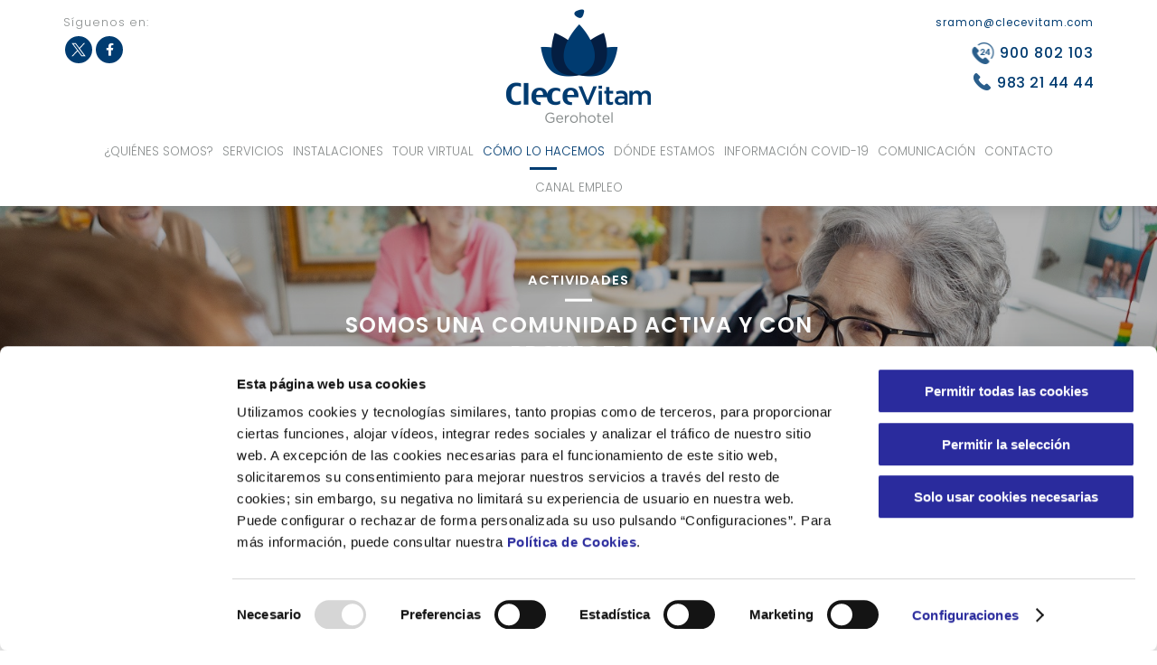

--- FILE ---
content_type: text/html; charset=UTF-8
request_url: https://clecevitamgerohotel.com/como-lo-hacemos/actividades/
body_size: 13023
content:
<!DOCTYPE html>
<html lang="es" xmlns:og="http://opengraphprotocol.org/schema/" xmlns:fb="http://www.facebook.com/2008/fbml" class="no-js">
<head>
	<meta charset="UTF-8">
	<title>  Actividades | CleceVitam Gerohotel</title>
         
	<meta name="viewport" content="width=device-width, initial-scale=1">  
    <link rel="apple-touch-icon" sizes="180x180" href="https://clecevitamgerohotel.com/wp-content/themes/clecevitamgerohotel/img/apple-touch-icon.png">
	<link rel="icon" type="image/png" href="https://clecevitamgerohotel.com/wp-content/themes/clecevitamgerohotel/img/favicon-32x32.png" sizes="32x32">
	<link rel="icon" type="image/png" href="https://clecevitamgerohotel.com/wp-content/themes/clecevitamgerohotel/img/favicon-16x16.png" sizes="16x16">
	<link href="https://clecevitamgerohotel.com/favicon.ico" rel="shortcut icon" type="image/x-icon" /> 
	<script data-cookieconsent="ignore">
		window.dataLayer = window.dataLayer || [];
		function gtag() {
			dataLayer.push(arguments);
		}
		gtag('consent', 'default', {
			'ad_personalization': 'denied',
			'ad_storage': 'denied',
			'ad_user_data': 'denied',
			'analytics_storage': 'denied',
			'functionality_storage': 'denied',
			'personalization_storage': 'denied',
			'security_storage': 'granted',
			'wait_for_update': 500,
		});
		gtag("set", "ads_data_redaction", true);
		gtag("set", "url_passthrough", false);
	</script>	
<script id="Cookiebot" src="https://consent.cookiebot.com/uc.js" data-cbid="50b119a2-b18f-4428-a3d2-51bb3a35adea" data-blockingmode="auto" type="text/javascript"></script>    
<!-- Global site tag (gtag.js) - Google Analytics Google ADWORDS -->
<script async src="https://www.googletagmanager.com/gtag/js?id=G-WR67S9YKLV"></script>
<script>
  window.dataLayer = window.dataLayer || [];
  function gtag(){dataLayer.push(arguments);}
  gtag('js', new Date());

  gtag('config', 'G-WR67S9YKLV');
  gtag('config', 'AW-373497420');  
</script>
       
	<meta name='robots' content='max-image-preview:large' />
<link rel="alternate" title="oEmbed (JSON)" type="application/json+oembed" href="https://clecevitamgerohotel.com/wp-json/oembed/1.0/embed?url=https%3A%2F%2Fclecevitamgerohotel.com%2Fcomo-lo-hacemos%2Factividades%2F" />
<link rel="alternate" title="oEmbed (XML)" type="text/xml+oembed" href="https://clecevitamgerohotel.com/wp-json/oembed/1.0/embed?url=https%3A%2F%2Fclecevitamgerohotel.com%2Fcomo-lo-hacemos%2Factividades%2F&#038;format=xml" />
<meta name="twitter:card" content="summary"/><meta name="twitter:description" content="Actividades Somos un centro dinámico, donde escuchamos a las personas mayores y posibilitamos la realización de sus proyectos. Os animamos a proponer actividades de tipo cultural, artístico, educativo, deportivo y social. Siempre relacionadas con el entorno; de ahí que sea una atención integral. Velamos por que puedas seguir realizando aquellas actividades que te gustan o [&hellip;]"/><meta name="twitter:title" content="Actividades"/><meta name="twitter:site" content="@ResiGerohotel"/><meta name="twitter:image" content="https://clecevitamgerohotel.com/wp-content/uploads/2023/11/fd-titulo-como-actividades-300x124.jpg"/><meta name="twitter:creator" content="@ResiGerohotel"/><meta property="og:title" content="Actividades"/><meta property="og:type" content="article"/><meta property="og:url" content="https://clecevitamgerohotel.com/como-lo-hacemos/actividades/"/><meta property="og:site_name" content="CleceVitam Gerohotel"/><meta property="og:image" content="https://clecevitamgerohotel.com/wp-content/uploads/2023/11/fd-titulo-como-actividades-300x124.jpg"/>
<style id='wp-img-auto-sizes-contain-inline-css' type='text/css'>
img:is([sizes=auto i],[sizes^="auto," i]){contain-intrinsic-size:3000px 1500px}
/*# sourceURL=wp-img-auto-sizes-contain-inline-css */
</style>
<style id='wp-emoji-styles-inline-css' type='text/css'>

	img.wp-smiley, img.emoji {
		display: inline !important;
		border: none !important;
		box-shadow: none !important;
		height: 1em !important;
		width: 1em !important;
		margin: 0 0.07em !important;
		vertical-align: -0.1em !important;
		background: none !important;
		padding: 0 !important;
	}
/*# sourceURL=wp-emoji-styles-inline-css */
</style>
<style id='wp-block-library-inline-css' type='text/css'>
:root{--wp-block-synced-color:#7a00df;--wp-block-synced-color--rgb:122,0,223;--wp-bound-block-color:var(--wp-block-synced-color);--wp-editor-canvas-background:#ddd;--wp-admin-theme-color:#007cba;--wp-admin-theme-color--rgb:0,124,186;--wp-admin-theme-color-darker-10:#006ba1;--wp-admin-theme-color-darker-10--rgb:0,107,160.5;--wp-admin-theme-color-darker-20:#005a87;--wp-admin-theme-color-darker-20--rgb:0,90,135;--wp-admin-border-width-focus:2px}@media (min-resolution:192dpi){:root{--wp-admin-border-width-focus:1.5px}}.wp-element-button{cursor:pointer}:root .has-very-light-gray-background-color{background-color:#eee}:root .has-very-dark-gray-background-color{background-color:#313131}:root .has-very-light-gray-color{color:#eee}:root .has-very-dark-gray-color{color:#313131}:root .has-vivid-green-cyan-to-vivid-cyan-blue-gradient-background{background:linear-gradient(135deg,#00d084,#0693e3)}:root .has-purple-crush-gradient-background{background:linear-gradient(135deg,#34e2e4,#4721fb 50%,#ab1dfe)}:root .has-hazy-dawn-gradient-background{background:linear-gradient(135deg,#faaca8,#dad0ec)}:root .has-subdued-olive-gradient-background{background:linear-gradient(135deg,#fafae1,#67a671)}:root .has-atomic-cream-gradient-background{background:linear-gradient(135deg,#fdd79a,#004a59)}:root .has-nightshade-gradient-background{background:linear-gradient(135deg,#330968,#31cdcf)}:root .has-midnight-gradient-background{background:linear-gradient(135deg,#020381,#2874fc)}:root{--wp--preset--font-size--normal:16px;--wp--preset--font-size--huge:42px}.has-regular-font-size{font-size:1em}.has-larger-font-size{font-size:2.625em}.has-normal-font-size{font-size:var(--wp--preset--font-size--normal)}.has-huge-font-size{font-size:var(--wp--preset--font-size--huge)}.has-text-align-center{text-align:center}.has-text-align-left{text-align:left}.has-text-align-right{text-align:right}.has-fit-text{white-space:nowrap!important}#end-resizable-editor-section{display:none}.aligncenter{clear:both}.items-justified-left{justify-content:flex-start}.items-justified-center{justify-content:center}.items-justified-right{justify-content:flex-end}.items-justified-space-between{justify-content:space-between}.screen-reader-text{border:0;clip-path:inset(50%);height:1px;margin:-1px;overflow:hidden;padding:0;position:absolute;width:1px;word-wrap:normal!important}.screen-reader-text:focus{background-color:#ddd;clip-path:none;color:#444;display:block;font-size:1em;height:auto;left:5px;line-height:normal;padding:15px 23px 14px;text-decoration:none;top:5px;width:auto;z-index:100000}html :where(.has-border-color){border-style:solid}html :where([style*=border-top-color]){border-top-style:solid}html :where([style*=border-right-color]){border-right-style:solid}html :where([style*=border-bottom-color]){border-bottom-style:solid}html :where([style*=border-left-color]){border-left-style:solid}html :where([style*=border-width]){border-style:solid}html :where([style*=border-top-width]){border-top-style:solid}html :where([style*=border-right-width]){border-right-style:solid}html :where([style*=border-bottom-width]){border-bottom-style:solid}html :where([style*=border-left-width]){border-left-style:solid}html :where(img[class*=wp-image-]){height:auto;max-width:100%}:where(figure){margin:0 0 1em}html :where(.is-position-sticky){--wp-admin--admin-bar--position-offset:var(--wp-admin--admin-bar--height,0px)}@media screen and (max-width:600px){html :where(.is-position-sticky){--wp-admin--admin-bar--position-offset:0px}}

/*# sourceURL=wp-block-library-inline-css */
</style><style id='wp-block-cover-inline-css' type='text/css'>
.wp-block-cover,.wp-block-cover-image{align-items:center;background-position:50%;box-sizing:border-box;display:flex;justify-content:center;min-height:430px;overflow:hidden;overflow:clip;padding:1em;position:relative}.wp-block-cover .has-background-dim:not([class*=-background-color]),.wp-block-cover-image .has-background-dim:not([class*=-background-color]),.wp-block-cover-image.has-background-dim:not([class*=-background-color]),.wp-block-cover.has-background-dim:not([class*=-background-color]){background-color:#000}.wp-block-cover .has-background-dim.has-background-gradient,.wp-block-cover-image .has-background-dim.has-background-gradient{background-color:initial}.wp-block-cover-image.has-background-dim:before,.wp-block-cover.has-background-dim:before{background-color:inherit;content:""}.wp-block-cover .wp-block-cover__background,.wp-block-cover .wp-block-cover__gradient-background,.wp-block-cover-image .wp-block-cover__background,.wp-block-cover-image .wp-block-cover__gradient-background,.wp-block-cover-image.has-background-dim:not(.has-background-gradient):before,.wp-block-cover.has-background-dim:not(.has-background-gradient):before{bottom:0;left:0;opacity:.5;position:absolute;right:0;top:0}.wp-block-cover-image.has-background-dim.has-background-dim-10 .wp-block-cover__background,.wp-block-cover-image.has-background-dim.has-background-dim-10 .wp-block-cover__gradient-background,.wp-block-cover-image.has-background-dim.has-background-dim-10:not(.has-background-gradient):before,.wp-block-cover.has-background-dim.has-background-dim-10 .wp-block-cover__background,.wp-block-cover.has-background-dim.has-background-dim-10 .wp-block-cover__gradient-background,.wp-block-cover.has-background-dim.has-background-dim-10:not(.has-background-gradient):before{opacity:.1}.wp-block-cover-image.has-background-dim.has-background-dim-20 .wp-block-cover__background,.wp-block-cover-image.has-background-dim.has-background-dim-20 .wp-block-cover__gradient-background,.wp-block-cover-image.has-background-dim.has-background-dim-20:not(.has-background-gradient):before,.wp-block-cover.has-background-dim.has-background-dim-20 .wp-block-cover__background,.wp-block-cover.has-background-dim.has-background-dim-20 .wp-block-cover__gradient-background,.wp-block-cover.has-background-dim.has-background-dim-20:not(.has-background-gradient):before{opacity:.2}.wp-block-cover-image.has-background-dim.has-background-dim-30 .wp-block-cover__background,.wp-block-cover-image.has-background-dim.has-background-dim-30 .wp-block-cover__gradient-background,.wp-block-cover-image.has-background-dim.has-background-dim-30:not(.has-background-gradient):before,.wp-block-cover.has-background-dim.has-background-dim-30 .wp-block-cover__background,.wp-block-cover.has-background-dim.has-background-dim-30 .wp-block-cover__gradient-background,.wp-block-cover.has-background-dim.has-background-dim-30:not(.has-background-gradient):before{opacity:.3}.wp-block-cover-image.has-background-dim.has-background-dim-40 .wp-block-cover__background,.wp-block-cover-image.has-background-dim.has-background-dim-40 .wp-block-cover__gradient-background,.wp-block-cover-image.has-background-dim.has-background-dim-40:not(.has-background-gradient):before,.wp-block-cover.has-background-dim.has-background-dim-40 .wp-block-cover__background,.wp-block-cover.has-background-dim.has-background-dim-40 .wp-block-cover__gradient-background,.wp-block-cover.has-background-dim.has-background-dim-40:not(.has-background-gradient):before{opacity:.4}.wp-block-cover-image.has-background-dim.has-background-dim-50 .wp-block-cover__background,.wp-block-cover-image.has-background-dim.has-background-dim-50 .wp-block-cover__gradient-background,.wp-block-cover-image.has-background-dim.has-background-dim-50:not(.has-background-gradient):before,.wp-block-cover.has-background-dim.has-background-dim-50 .wp-block-cover__background,.wp-block-cover.has-background-dim.has-background-dim-50 .wp-block-cover__gradient-background,.wp-block-cover.has-background-dim.has-background-dim-50:not(.has-background-gradient):before{opacity:.5}.wp-block-cover-image.has-background-dim.has-background-dim-60 .wp-block-cover__background,.wp-block-cover-image.has-background-dim.has-background-dim-60 .wp-block-cover__gradient-background,.wp-block-cover-image.has-background-dim.has-background-dim-60:not(.has-background-gradient):before,.wp-block-cover.has-background-dim.has-background-dim-60 .wp-block-cover__background,.wp-block-cover.has-background-dim.has-background-dim-60 .wp-block-cover__gradient-background,.wp-block-cover.has-background-dim.has-background-dim-60:not(.has-background-gradient):before{opacity:.6}.wp-block-cover-image.has-background-dim.has-background-dim-70 .wp-block-cover__background,.wp-block-cover-image.has-background-dim.has-background-dim-70 .wp-block-cover__gradient-background,.wp-block-cover-image.has-background-dim.has-background-dim-70:not(.has-background-gradient):before,.wp-block-cover.has-background-dim.has-background-dim-70 .wp-block-cover__background,.wp-block-cover.has-background-dim.has-background-dim-70 .wp-block-cover__gradient-background,.wp-block-cover.has-background-dim.has-background-dim-70:not(.has-background-gradient):before{opacity:.7}.wp-block-cover-image.has-background-dim.has-background-dim-80 .wp-block-cover__background,.wp-block-cover-image.has-background-dim.has-background-dim-80 .wp-block-cover__gradient-background,.wp-block-cover-image.has-background-dim.has-background-dim-80:not(.has-background-gradient):before,.wp-block-cover.has-background-dim.has-background-dim-80 .wp-block-cover__background,.wp-block-cover.has-background-dim.has-background-dim-80 .wp-block-cover__gradient-background,.wp-block-cover.has-background-dim.has-background-dim-80:not(.has-background-gradient):before{opacity:.8}.wp-block-cover-image.has-background-dim.has-background-dim-90 .wp-block-cover__background,.wp-block-cover-image.has-background-dim.has-background-dim-90 .wp-block-cover__gradient-background,.wp-block-cover-image.has-background-dim.has-background-dim-90:not(.has-background-gradient):before,.wp-block-cover.has-background-dim.has-background-dim-90 .wp-block-cover__background,.wp-block-cover.has-background-dim.has-background-dim-90 .wp-block-cover__gradient-background,.wp-block-cover.has-background-dim.has-background-dim-90:not(.has-background-gradient):before{opacity:.9}.wp-block-cover-image.has-background-dim.has-background-dim-100 .wp-block-cover__background,.wp-block-cover-image.has-background-dim.has-background-dim-100 .wp-block-cover__gradient-background,.wp-block-cover-image.has-background-dim.has-background-dim-100:not(.has-background-gradient):before,.wp-block-cover.has-background-dim.has-background-dim-100 .wp-block-cover__background,.wp-block-cover.has-background-dim.has-background-dim-100 .wp-block-cover__gradient-background,.wp-block-cover.has-background-dim.has-background-dim-100:not(.has-background-gradient):before{opacity:1}.wp-block-cover .wp-block-cover__background.has-background-dim.has-background-dim-0,.wp-block-cover .wp-block-cover__gradient-background.has-background-dim.has-background-dim-0,.wp-block-cover-image .wp-block-cover__background.has-background-dim.has-background-dim-0,.wp-block-cover-image .wp-block-cover__gradient-background.has-background-dim.has-background-dim-0{opacity:0}.wp-block-cover .wp-block-cover__background.has-background-dim.has-background-dim-10,.wp-block-cover .wp-block-cover__gradient-background.has-background-dim.has-background-dim-10,.wp-block-cover-image .wp-block-cover__background.has-background-dim.has-background-dim-10,.wp-block-cover-image .wp-block-cover__gradient-background.has-background-dim.has-background-dim-10{opacity:.1}.wp-block-cover .wp-block-cover__background.has-background-dim.has-background-dim-20,.wp-block-cover .wp-block-cover__gradient-background.has-background-dim.has-background-dim-20,.wp-block-cover-image .wp-block-cover__background.has-background-dim.has-background-dim-20,.wp-block-cover-image .wp-block-cover__gradient-background.has-background-dim.has-background-dim-20{opacity:.2}.wp-block-cover .wp-block-cover__background.has-background-dim.has-background-dim-30,.wp-block-cover .wp-block-cover__gradient-background.has-background-dim.has-background-dim-30,.wp-block-cover-image .wp-block-cover__background.has-background-dim.has-background-dim-30,.wp-block-cover-image .wp-block-cover__gradient-background.has-background-dim.has-background-dim-30{opacity:.3}.wp-block-cover .wp-block-cover__background.has-background-dim.has-background-dim-40,.wp-block-cover .wp-block-cover__gradient-background.has-background-dim.has-background-dim-40,.wp-block-cover-image .wp-block-cover__background.has-background-dim.has-background-dim-40,.wp-block-cover-image .wp-block-cover__gradient-background.has-background-dim.has-background-dim-40{opacity:.4}.wp-block-cover .wp-block-cover__background.has-background-dim.has-background-dim-50,.wp-block-cover .wp-block-cover__gradient-background.has-background-dim.has-background-dim-50,.wp-block-cover-image .wp-block-cover__background.has-background-dim.has-background-dim-50,.wp-block-cover-image .wp-block-cover__gradient-background.has-background-dim.has-background-dim-50{opacity:.5}.wp-block-cover .wp-block-cover__background.has-background-dim.has-background-dim-60,.wp-block-cover .wp-block-cover__gradient-background.has-background-dim.has-background-dim-60,.wp-block-cover-image .wp-block-cover__background.has-background-dim.has-background-dim-60,.wp-block-cover-image .wp-block-cover__gradient-background.has-background-dim.has-background-dim-60{opacity:.6}.wp-block-cover .wp-block-cover__background.has-background-dim.has-background-dim-70,.wp-block-cover .wp-block-cover__gradient-background.has-background-dim.has-background-dim-70,.wp-block-cover-image .wp-block-cover__background.has-background-dim.has-background-dim-70,.wp-block-cover-image .wp-block-cover__gradient-background.has-background-dim.has-background-dim-70{opacity:.7}.wp-block-cover .wp-block-cover__background.has-background-dim.has-background-dim-80,.wp-block-cover .wp-block-cover__gradient-background.has-background-dim.has-background-dim-80,.wp-block-cover-image .wp-block-cover__background.has-background-dim.has-background-dim-80,.wp-block-cover-image .wp-block-cover__gradient-background.has-background-dim.has-background-dim-80{opacity:.8}.wp-block-cover .wp-block-cover__background.has-background-dim.has-background-dim-90,.wp-block-cover .wp-block-cover__gradient-background.has-background-dim.has-background-dim-90,.wp-block-cover-image .wp-block-cover__background.has-background-dim.has-background-dim-90,.wp-block-cover-image .wp-block-cover__gradient-background.has-background-dim.has-background-dim-90{opacity:.9}.wp-block-cover .wp-block-cover__background.has-background-dim.has-background-dim-100,.wp-block-cover .wp-block-cover__gradient-background.has-background-dim.has-background-dim-100,.wp-block-cover-image .wp-block-cover__background.has-background-dim.has-background-dim-100,.wp-block-cover-image .wp-block-cover__gradient-background.has-background-dim.has-background-dim-100{opacity:1}.wp-block-cover-image.alignleft,.wp-block-cover-image.alignright,.wp-block-cover.alignleft,.wp-block-cover.alignright{max-width:420px;width:100%}.wp-block-cover-image.aligncenter,.wp-block-cover-image.alignleft,.wp-block-cover-image.alignright,.wp-block-cover.aligncenter,.wp-block-cover.alignleft,.wp-block-cover.alignright{display:flex}.wp-block-cover .wp-block-cover__inner-container,.wp-block-cover-image .wp-block-cover__inner-container{color:inherit;position:relative;width:100%}.wp-block-cover-image.is-position-top-left,.wp-block-cover.is-position-top-left{align-items:flex-start;justify-content:flex-start}.wp-block-cover-image.is-position-top-center,.wp-block-cover.is-position-top-center{align-items:flex-start;justify-content:center}.wp-block-cover-image.is-position-top-right,.wp-block-cover.is-position-top-right{align-items:flex-start;justify-content:flex-end}.wp-block-cover-image.is-position-center-left,.wp-block-cover.is-position-center-left{align-items:center;justify-content:flex-start}.wp-block-cover-image.is-position-center-center,.wp-block-cover.is-position-center-center{align-items:center;justify-content:center}.wp-block-cover-image.is-position-center-right,.wp-block-cover.is-position-center-right{align-items:center;justify-content:flex-end}.wp-block-cover-image.is-position-bottom-left,.wp-block-cover.is-position-bottom-left{align-items:flex-end;justify-content:flex-start}.wp-block-cover-image.is-position-bottom-center,.wp-block-cover.is-position-bottom-center{align-items:flex-end;justify-content:center}.wp-block-cover-image.is-position-bottom-right,.wp-block-cover.is-position-bottom-right{align-items:flex-end;justify-content:flex-end}.wp-block-cover-image.has-custom-content-position.has-custom-content-position .wp-block-cover__inner-container,.wp-block-cover.has-custom-content-position.has-custom-content-position .wp-block-cover__inner-container{margin:0}.wp-block-cover-image.has-custom-content-position.has-custom-content-position.is-position-bottom-left .wp-block-cover__inner-container,.wp-block-cover-image.has-custom-content-position.has-custom-content-position.is-position-bottom-right .wp-block-cover__inner-container,.wp-block-cover-image.has-custom-content-position.has-custom-content-position.is-position-center-left .wp-block-cover__inner-container,.wp-block-cover-image.has-custom-content-position.has-custom-content-position.is-position-center-right .wp-block-cover__inner-container,.wp-block-cover-image.has-custom-content-position.has-custom-content-position.is-position-top-left .wp-block-cover__inner-container,.wp-block-cover-image.has-custom-content-position.has-custom-content-position.is-position-top-right .wp-block-cover__inner-container,.wp-block-cover.has-custom-content-position.has-custom-content-position.is-position-bottom-left .wp-block-cover__inner-container,.wp-block-cover.has-custom-content-position.has-custom-content-position.is-position-bottom-right .wp-block-cover__inner-container,.wp-block-cover.has-custom-content-position.has-custom-content-position.is-position-center-left .wp-block-cover__inner-container,.wp-block-cover.has-custom-content-position.has-custom-content-position.is-position-center-right .wp-block-cover__inner-container,.wp-block-cover.has-custom-content-position.has-custom-content-position.is-position-top-left .wp-block-cover__inner-container,.wp-block-cover.has-custom-content-position.has-custom-content-position.is-position-top-right .wp-block-cover__inner-container{margin:0;width:auto}.wp-block-cover .wp-block-cover__image-background,.wp-block-cover video.wp-block-cover__video-background,.wp-block-cover-image .wp-block-cover__image-background,.wp-block-cover-image video.wp-block-cover__video-background{border:none;bottom:0;box-shadow:none;height:100%;left:0;margin:0;max-height:none;max-width:none;object-fit:cover;outline:none;padding:0;position:absolute;right:0;top:0;width:100%}.wp-block-cover-image.has-parallax,.wp-block-cover.has-parallax,.wp-block-cover__image-background.has-parallax,video.wp-block-cover__video-background.has-parallax{background-attachment:fixed;background-repeat:no-repeat;background-size:cover}@supports (-webkit-touch-callout:inherit){.wp-block-cover-image.has-parallax,.wp-block-cover.has-parallax,.wp-block-cover__image-background.has-parallax,video.wp-block-cover__video-background.has-parallax{background-attachment:scroll}}@media (prefers-reduced-motion:reduce){.wp-block-cover-image.has-parallax,.wp-block-cover.has-parallax,.wp-block-cover__image-background.has-parallax,video.wp-block-cover__video-background.has-parallax{background-attachment:scroll}}.wp-block-cover-image.is-repeated,.wp-block-cover.is-repeated,.wp-block-cover__image-background.is-repeated,video.wp-block-cover__video-background.is-repeated{background-repeat:repeat;background-size:auto}.wp-block-cover-image-text,.wp-block-cover-image-text a,.wp-block-cover-image-text a:active,.wp-block-cover-image-text a:focus,.wp-block-cover-image-text a:hover,.wp-block-cover-text,.wp-block-cover-text a,.wp-block-cover-text a:active,.wp-block-cover-text a:focus,.wp-block-cover-text a:hover,section.wp-block-cover-image h2,section.wp-block-cover-image h2 a,section.wp-block-cover-image h2 a:active,section.wp-block-cover-image h2 a:focus,section.wp-block-cover-image h2 a:hover{color:#fff}.wp-block-cover-image .wp-block-cover.has-left-content{justify-content:flex-start}.wp-block-cover-image .wp-block-cover.has-right-content{justify-content:flex-end}.wp-block-cover-image.has-left-content .wp-block-cover-image-text,.wp-block-cover.has-left-content .wp-block-cover-text,section.wp-block-cover-image.has-left-content>h2{margin-left:0;text-align:left}.wp-block-cover-image.has-right-content .wp-block-cover-image-text,.wp-block-cover.has-right-content .wp-block-cover-text,section.wp-block-cover-image.has-right-content>h2{margin-right:0;text-align:right}.wp-block-cover .wp-block-cover-text,.wp-block-cover-image .wp-block-cover-image-text,section.wp-block-cover-image>h2{font-size:2em;line-height:1.25;margin-bottom:0;max-width:840px;padding:.44em;text-align:center;z-index:1}:where(.wp-block-cover-image:not(.has-text-color)),:where(.wp-block-cover:not(.has-text-color)){color:#fff}:where(.wp-block-cover-image.is-light:not(.has-text-color)),:where(.wp-block-cover.is-light:not(.has-text-color)){color:#000}:root :where(.wp-block-cover h1:not(.has-text-color)),:root :where(.wp-block-cover h2:not(.has-text-color)),:root :where(.wp-block-cover h3:not(.has-text-color)),:root :where(.wp-block-cover h4:not(.has-text-color)),:root :where(.wp-block-cover h5:not(.has-text-color)),:root :where(.wp-block-cover h6:not(.has-text-color)),:root :where(.wp-block-cover p:not(.has-text-color)){color:inherit}body:not(.editor-styles-wrapper) .wp-block-cover:not(.wp-block-cover:has(.wp-block-cover__background+.wp-block-cover__inner-container)) .wp-block-cover__image-background,body:not(.editor-styles-wrapper) .wp-block-cover:not(.wp-block-cover:has(.wp-block-cover__background+.wp-block-cover__inner-container)) .wp-block-cover__video-background{z-index:0}body:not(.editor-styles-wrapper) .wp-block-cover:not(.wp-block-cover:has(.wp-block-cover__background+.wp-block-cover__inner-container)) .wp-block-cover__background,body:not(.editor-styles-wrapper) .wp-block-cover:not(.wp-block-cover:has(.wp-block-cover__background+.wp-block-cover__inner-container)) .wp-block-cover__gradient-background,body:not(.editor-styles-wrapper) .wp-block-cover:not(.wp-block-cover:has(.wp-block-cover__background+.wp-block-cover__inner-container)) .wp-block-cover__inner-container,body:not(.editor-styles-wrapper) .wp-block-cover:not(.wp-block-cover:has(.wp-block-cover__background+.wp-block-cover__inner-container)).has-background-dim:not(.has-background-gradient):before{z-index:1}.has-modal-open body:not(.editor-styles-wrapper) .wp-block-cover:not(.wp-block-cover:has(.wp-block-cover__background+.wp-block-cover__inner-container)) .wp-block-cover__inner-container{z-index:auto}
/*# sourceURL=https://clecevitamgerohotel.com/wp-includes/blocks/cover/style.min.css */
</style>
<style id='wp-block-columns-inline-css' type='text/css'>
.wp-block-columns{box-sizing:border-box;display:flex;flex-wrap:wrap!important}@media (min-width:782px){.wp-block-columns{flex-wrap:nowrap!important}}.wp-block-columns{align-items:normal!important}.wp-block-columns.are-vertically-aligned-top{align-items:flex-start}.wp-block-columns.are-vertically-aligned-center{align-items:center}.wp-block-columns.are-vertically-aligned-bottom{align-items:flex-end}@media (max-width:781px){.wp-block-columns:not(.is-not-stacked-on-mobile)>.wp-block-column{flex-basis:100%!important}}@media (min-width:782px){.wp-block-columns:not(.is-not-stacked-on-mobile)>.wp-block-column{flex-basis:0;flex-grow:1}.wp-block-columns:not(.is-not-stacked-on-mobile)>.wp-block-column[style*=flex-basis]{flex-grow:0}}.wp-block-columns.is-not-stacked-on-mobile{flex-wrap:nowrap!important}.wp-block-columns.is-not-stacked-on-mobile>.wp-block-column{flex-basis:0;flex-grow:1}.wp-block-columns.is-not-stacked-on-mobile>.wp-block-column[style*=flex-basis]{flex-grow:0}:where(.wp-block-columns){margin-bottom:1.75em}:where(.wp-block-columns.has-background){padding:1.25em 2.375em}.wp-block-column{flex-grow:1;min-width:0;overflow-wrap:break-word;word-break:break-word}.wp-block-column.is-vertically-aligned-top{align-self:flex-start}.wp-block-column.is-vertically-aligned-center{align-self:center}.wp-block-column.is-vertically-aligned-bottom{align-self:flex-end}.wp-block-column.is-vertically-aligned-stretch{align-self:stretch}.wp-block-column.is-vertically-aligned-bottom,.wp-block-column.is-vertically-aligned-center,.wp-block-column.is-vertically-aligned-top{width:100%}
/*# sourceURL=https://clecevitamgerohotel.com/wp-includes/blocks/columns/style.min.css */
</style>
<style id='wp-block-group-inline-css' type='text/css'>
.wp-block-group{box-sizing:border-box}:where(.wp-block-group.wp-block-group-is-layout-constrained){position:relative}
/*# sourceURL=https://clecevitamgerohotel.com/wp-includes/blocks/group/style.min.css */
</style>
<style id='global-styles-inline-css' type='text/css'>
:root{--wp--preset--aspect-ratio--square: 1;--wp--preset--aspect-ratio--4-3: 4/3;--wp--preset--aspect-ratio--3-4: 3/4;--wp--preset--aspect-ratio--3-2: 3/2;--wp--preset--aspect-ratio--2-3: 2/3;--wp--preset--aspect-ratio--16-9: 16/9;--wp--preset--aspect-ratio--9-16: 9/16;--wp--preset--color--black: #000000;--wp--preset--color--cyan-bluish-gray: #abb8c3;--wp--preset--color--white: #ffffff;--wp--preset--color--pale-pink: #f78da7;--wp--preset--color--vivid-red: #cf2e2e;--wp--preset--color--luminous-vivid-orange: #ff6900;--wp--preset--color--luminous-vivid-amber: #fcb900;--wp--preset--color--light-green-cyan: #7bdcb5;--wp--preset--color--vivid-green-cyan: #00d084;--wp--preset--color--pale-cyan-blue: #8ed1fc;--wp--preset--color--vivid-cyan-blue: #0693e3;--wp--preset--color--vivid-purple: #9b51e0;--wp--preset--gradient--vivid-cyan-blue-to-vivid-purple: linear-gradient(135deg,rgb(6,147,227) 0%,rgb(155,81,224) 100%);--wp--preset--gradient--light-green-cyan-to-vivid-green-cyan: linear-gradient(135deg,rgb(122,220,180) 0%,rgb(0,208,130) 100%);--wp--preset--gradient--luminous-vivid-amber-to-luminous-vivid-orange: linear-gradient(135deg,rgb(252,185,0) 0%,rgb(255,105,0) 100%);--wp--preset--gradient--luminous-vivid-orange-to-vivid-red: linear-gradient(135deg,rgb(255,105,0) 0%,rgb(207,46,46) 100%);--wp--preset--gradient--very-light-gray-to-cyan-bluish-gray: linear-gradient(135deg,rgb(238,238,238) 0%,rgb(169,184,195) 100%);--wp--preset--gradient--cool-to-warm-spectrum: linear-gradient(135deg,rgb(74,234,220) 0%,rgb(151,120,209) 20%,rgb(207,42,186) 40%,rgb(238,44,130) 60%,rgb(251,105,98) 80%,rgb(254,248,76) 100%);--wp--preset--gradient--blush-light-purple: linear-gradient(135deg,rgb(255,206,236) 0%,rgb(152,150,240) 100%);--wp--preset--gradient--blush-bordeaux: linear-gradient(135deg,rgb(254,205,165) 0%,rgb(254,45,45) 50%,rgb(107,0,62) 100%);--wp--preset--gradient--luminous-dusk: linear-gradient(135deg,rgb(255,203,112) 0%,rgb(199,81,192) 50%,rgb(65,88,208) 100%);--wp--preset--gradient--pale-ocean: linear-gradient(135deg,rgb(255,245,203) 0%,rgb(182,227,212) 50%,rgb(51,167,181) 100%);--wp--preset--gradient--electric-grass: linear-gradient(135deg,rgb(202,248,128) 0%,rgb(113,206,126) 100%);--wp--preset--gradient--midnight: linear-gradient(135deg,rgb(2,3,129) 0%,rgb(40,116,252) 100%);--wp--preset--font-size--small: 13px;--wp--preset--font-size--medium: 20px;--wp--preset--font-size--large: 36px;--wp--preset--font-size--x-large: 42px;--wp--preset--spacing--20: 0.44rem;--wp--preset--spacing--30: 0.67rem;--wp--preset--spacing--40: 1rem;--wp--preset--spacing--50: 1.5rem;--wp--preset--spacing--60: 2.25rem;--wp--preset--spacing--70: 3.38rem;--wp--preset--spacing--80: 5.06rem;--wp--preset--shadow--natural: 6px 6px 9px rgba(0, 0, 0, 0.2);--wp--preset--shadow--deep: 12px 12px 50px rgba(0, 0, 0, 0.4);--wp--preset--shadow--sharp: 6px 6px 0px rgba(0, 0, 0, 0.2);--wp--preset--shadow--outlined: 6px 6px 0px -3px rgb(255, 255, 255), 6px 6px rgb(0, 0, 0);--wp--preset--shadow--crisp: 6px 6px 0px rgb(0, 0, 0);}:where(.is-layout-flex){gap: 0.5em;}:where(.is-layout-grid){gap: 0.5em;}body .is-layout-flex{display: flex;}.is-layout-flex{flex-wrap: wrap;align-items: center;}.is-layout-flex > :is(*, div){margin: 0;}body .is-layout-grid{display: grid;}.is-layout-grid > :is(*, div){margin: 0;}:where(.wp-block-columns.is-layout-flex){gap: 2em;}:where(.wp-block-columns.is-layout-grid){gap: 2em;}:where(.wp-block-post-template.is-layout-flex){gap: 1.25em;}:where(.wp-block-post-template.is-layout-grid){gap: 1.25em;}.has-black-color{color: var(--wp--preset--color--black) !important;}.has-cyan-bluish-gray-color{color: var(--wp--preset--color--cyan-bluish-gray) !important;}.has-white-color{color: var(--wp--preset--color--white) !important;}.has-pale-pink-color{color: var(--wp--preset--color--pale-pink) !important;}.has-vivid-red-color{color: var(--wp--preset--color--vivid-red) !important;}.has-luminous-vivid-orange-color{color: var(--wp--preset--color--luminous-vivid-orange) !important;}.has-luminous-vivid-amber-color{color: var(--wp--preset--color--luminous-vivid-amber) !important;}.has-light-green-cyan-color{color: var(--wp--preset--color--light-green-cyan) !important;}.has-vivid-green-cyan-color{color: var(--wp--preset--color--vivid-green-cyan) !important;}.has-pale-cyan-blue-color{color: var(--wp--preset--color--pale-cyan-blue) !important;}.has-vivid-cyan-blue-color{color: var(--wp--preset--color--vivid-cyan-blue) !important;}.has-vivid-purple-color{color: var(--wp--preset--color--vivid-purple) !important;}.has-black-background-color{background-color: var(--wp--preset--color--black) !important;}.has-cyan-bluish-gray-background-color{background-color: var(--wp--preset--color--cyan-bluish-gray) !important;}.has-white-background-color{background-color: var(--wp--preset--color--white) !important;}.has-pale-pink-background-color{background-color: var(--wp--preset--color--pale-pink) !important;}.has-vivid-red-background-color{background-color: var(--wp--preset--color--vivid-red) !important;}.has-luminous-vivid-orange-background-color{background-color: var(--wp--preset--color--luminous-vivid-orange) !important;}.has-luminous-vivid-amber-background-color{background-color: var(--wp--preset--color--luminous-vivid-amber) !important;}.has-light-green-cyan-background-color{background-color: var(--wp--preset--color--light-green-cyan) !important;}.has-vivid-green-cyan-background-color{background-color: var(--wp--preset--color--vivid-green-cyan) !important;}.has-pale-cyan-blue-background-color{background-color: var(--wp--preset--color--pale-cyan-blue) !important;}.has-vivid-cyan-blue-background-color{background-color: var(--wp--preset--color--vivid-cyan-blue) !important;}.has-vivid-purple-background-color{background-color: var(--wp--preset--color--vivid-purple) !important;}.has-black-border-color{border-color: var(--wp--preset--color--black) !important;}.has-cyan-bluish-gray-border-color{border-color: var(--wp--preset--color--cyan-bluish-gray) !important;}.has-white-border-color{border-color: var(--wp--preset--color--white) !important;}.has-pale-pink-border-color{border-color: var(--wp--preset--color--pale-pink) !important;}.has-vivid-red-border-color{border-color: var(--wp--preset--color--vivid-red) !important;}.has-luminous-vivid-orange-border-color{border-color: var(--wp--preset--color--luminous-vivid-orange) !important;}.has-luminous-vivid-amber-border-color{border-color: var(--wp--preset--color--luminous-vivid-amber) !important;}.has-light-green-cyan-border-color{border-color: var(--wp--preset--color--light-green-cyan) !important;}.has-vivid-green-cyan-border-color{border-color: var(--wp--preset--color--vivid-green-cyan) !important;}.has-pale-cyan-blue-border-color{border-color: var(--wp--preset--color--pale-cyan-blue) !important;}.has-vivid-cyan-blue-border-color{border-color: var(--wp--preset--color--vivid-cyan-blue) !important;}.has-vivid-purple-border-color{border-color: var(--wp--preset--color--vivid-purple) !important;}.has-vivid-cyan-blue-to-vivid-purple-gradient-background{background: var(--wp--preset--gradient--vivid-cyan-blue-to-vivid-purple) !important;}.has-light-green-cyan-to-vivid-green-cyan-gradient-background{background: var(--wp--preset--gradient--light-green-cyan-to-vivid-green-cyan) !important;}.has-luminous-vivid-amber-to-luminous-vivid-orange-gradient-background{background: var(--wp--preset--gradient--luminous-vivid-amber-to-luminous-vivid-orange) !important;}.has-luminous-vivid-orange-to-vivid-red-gradient-background{background: var(--wp--preset--gradient--luminous-vivid-orange-to-vivid-red) !important;}.has-very-light-gray-to-cyan-bluish-gray-gradient-background{background: var(--wp--preset--gradient--very-light-gray-to-cyan-bluish-gray) !important;}.has-cool-to-warm-spectrum-gradient-background{background: var(--wp--preset--gradient--cool-to-warm-spectrum) !important;}.has-blush-light-purple-gradient-background{background: var(--wp--preset--gradient--blush-light-purple) !important;}.has-blush-bordeaux-gradient-background{background: var(--wp--preset--gradient--blush-bordeaux) !important;}.has-luminous-dusk-gradient-background{background: var(--wp--preset--gradient--luminous-dusk) !important;}.has-pale-ocean-gradient-background{background: var(--wp--preset--gradient--pale-ocean) !important;}.has-electric-grass-gradient-background{background: var(--wp--preset--gradient--electric-grass) !important;}.has-midnight-gradient-background{background: var(--wp--preset--gradient--midnight) !important;}.has-small-font-size{font-size: var(--wp--preset--font-size--small) !important;}.has-medium-font-size{font-size: var(--wp--preset--font-size--medium) !important;}.has-large-font-size{font-size: var(--wp--preset--font-size--large) !important;}.has-x-large-font-size{font-size: var(--wp--preset--font-size--x-large) !important;}
:where(.wp-block-columns.is-layout-flex){gap: 2em;}:where(.wp-block-columns.is-layout-grid){gap: 2em;}
/*# sourceURL=global-styles-inline-css */
</style>
<style id='core-block-supports-inline-css' type='text/css'>
.wp-container-core-columns-is-layout-9d6595d7{flex-wrap:nowrap;}
/*# sourceURL=core-block-supports-inline-css */
</style>

<style id='classic-theme-styles-inline-css' type='text/css'>
/*! This file is auto-generated */
.wp-block-button__link{color:#fff;background-color:#32373c;border-radius:9999px;box-shadow:none;text-decoration:none;padding:calc(.667em + 2px) calc(1.333em + 2px);font-size:1.125em}.wp-block-file__button{background:#32373c;color:#fff;text-decoration:none}
/*# sourceURL=/wp-includes/css/classic-themes.min.css */
</style>
<link rel='stylesheet' id='contact-form-7-css' href='https://clecevitamgerohotel.com/wp-content/plugins/contact-form-7/includes/css/styles.css?ver=1769106637' type='text/css' media='all' />
<link rel='stylesheet' id='principal-css' href='https://clecevitamgerohotel.com/wp-content/themes/clecevitamgerohotel/style.css?ver=1769106637' type='text/css' media='all' />
<link rel='stylesheet' id='slider-css' href='https://clecevitamgerohotel.com/wp-content/themes/clecevitamgerohotel/css/slider.css?ver=1769106637' type='text/css' media='all' />
<link rel='stylesheet' id='fontawesome-css' href='https://clecevitamgerohotel.com/wp-content/themes/clecevitamgerohotel/css/all.min.css?ver=1769106637' type='text/css' media='all' />
<link rel='stylesheet' id='wp-block-heading-css' href='https://clecevitamgerohotel.com/wp-includes/blocks/heading/style.min.css?ver=1769106637' type='text/css' media='all' />
<link rel='stylesheet' id='wp-block-paragraph-css' href='https://clecevitamgerohotel.com/wp-includes/blocks/paragraph/style.min.css?ver=1769106637' type='text/css' media='all' />
<script type="text/javascript" src="https://clecevitamgerohotel.com/wp-content/themes/clecevitamgerohotel/js/jquery.min.js?ver=1769106637" id="jquery-js"></script>
<script type="text/javascript" src="https://clecevitamgerohotel.com/wp-content/themes/clecevitamgerohotel/js/slick.min.js?ver=1769106637" id="slick-js"></script>
<script type="text/javascript" src="https://clecevitamgerohotel.com/wp-content/themes/clecevitamgerohotel/js/shadowbox.min.js?ver=1769106637" id="shadowbox-js"></script>
<script type="text/javascript" src="https://clecevitamgerohotel.com/wp-content/themes/clecevitamgerohotel/js/wow.min.js?ver=1769106637" id="wow-js"></script>
<script type="text/javascript" src="https://clecevitamgerohotel.com/wp-content/themes/clecevitamgerohotel/js/smoothscroll.js?ver=1769106637" id="smoothscroll-js"></script>
<script type="text/javascript" src="https://clecevitamgerohotel.com/wp-content/themes/clecevitamgerohotel/js/doubletaptogo.js?ver=1769106637" id="doubletaptogo-js"></script>
<link rel="https://api.w.org/" href="https://clecevitamgerohotel.com/wp-json/" /><link rel="alternate" title="JSON" type="application/json" href="https://clecevitamgerohotel.com/wp-json/wp/v2/pages/527" /><link rel="EditURI" type="application/rsd+xml" title="RSD" href="https://clecevitamgerohotel.com/xmlrpc.php?rsd" />
<meta name="generator" content="WordPress 6.9" />
<link rel="canonical" href="https://clecevitamgerohotel.com/como-lo-hacemos/actividades/" />
<link rel='shortlink' href='https://clecevitamgerohotel.com/?p=527' />
      
</head>
<body class="wp-singular page-template-default page page-id-527 page-child parent-pageid-27 wp-theme-clecevitamgerohotel">
<header id="cabecera" class="cabecera">
<div class="contenedor info-corporativa">
<div class="fila">
<div class="col ancho-33">
<span>Síguenos en:</span><nav class="rrss"><ul id="menu-rrss" class="menu"><li id="menu-item-2734" class="menu-item menu-item-type-custom menu-item-object-custom menu-item-2734"><a target="_blank" href="https://twitter.com/ResiGerohotel">Twitter</a></li><li id="menu-item-2735" class="menu-item menu-item-type-custom menu-item-object-custom menu-item-2735"><a target="_blank" href="https://www.facebook.com/Residencia-Clece-Vitam-Gerohotel-112377337265656">Facebook</a></li></ul></nav></div>
<div class="col ancho-33 logo">
<div class="columna">
<a href="https://clecevitamgerohotel.com/" title="CleceVitam Gerohotel" rel="home"><img src="https://clecevitamgerohotel.com/wp-content/themes/clecevitamgerohotel/img/clecevitam-gerohotel-logo.png"  width="160" height="128" alt="CleceVitam Gerohotel" /></a>
</div>
</div>
<div class="col ancho-33 info">
<div class="columna">
<ul class="contacto">
<li class="situacion">C/ Prado, 16<br>47140 Laguna de Duero - Valladolid</li><li class="email"><a href="mailto:sramon@clecevitam.com">sramon@clecevitam.com</a></li><li class="tel-24h">900 802 103</li><li class="tel">983 21 44 44</li></ul>
</div>
</div>
</div>
</div>
<div id="menu-principal" class="contenedor-menu-principal"> 
<div class="contenedor">
<div class="fila">
<div class="col">
<nav class="menu-principal"><label for="mostrar-menu" class="mostrar-menu"><i class="fas fa-bars"></i></label><input id="mostrar-menu" role="button" type="checkbox"><ul id="menu-principal" class="menuprincipal"><li id="menu-item-658" class="menu-item menu-item-type-post_type menu-item-object-page menu-item-has-children menu-item-658"><a href="https://clecevitamgerohotel.com/quienes-somos/">¿Quiénes somos?</a><ul class="sub-menu"><li id="menu-item-46" class="menu-item menu-item-type-post_type menu-item-object-page menu-item-46"><a href="https://clecevitamgerohotel.com/quienes-somos/nuestros-valores/">Nuestros valores</a></li><li id="menu-item-47" class="menu-item menu-item-type-post_type menu-item-object-page menu-item-47"><a href="https://clecevitamgerohotel.com/quienes-somos/equipo-profesional/">Equipo profesional</a></li><li id="menu-item-48" class="menu-item menu-item-type-post_type menu-item-object-page menu-item-48"><a href="https://clecevitamgerohotel.com/quienes-somos/por-que-nuestro-centro/">¿Por qué nuestro centro?</a></li><li id="menu-item-3187" class="menu-item menu-item-type-post_type menu-item-object-page menu-item-3187"><a href="https://clecevitamgerohotel.com/quienes-somos/certificaciones/">Certificaciones</a></li></ul></li><li id="menu-item-835" class="menu-item menu-item-type-post_type menu-item-object-page menu-item-has-children menu-item-835"><a href="https://clecevitamgerohotel.com/servicios/">Servicios</a><ul class="sub-menu"><li id="menu-item-533" class="menu-item menu-item-type-post_type menu-item-object-page menu-item-533"><a href="https://clecevitamgerohotel.com/servicios/servicios-asistenciales/">Servicios asistenciales</a></li><li id="menu-item-534" class="menu-item menu-item-type-post_type menu-item-object-page menu-item-534"><a href="https://clecevitamgerohotel.com/servicios/servicios-sanitarios/">Servicios sanitarios</a></li><li id="menu-item-535" class="menu-item menu-item-type-post_type menu-item-object-page menu-item-535"><a href="https://clecevitamgerohotel.com/servicios/servicios-hoteleros/">Servicios hoteleros</a></li><li id="menu-item-536" class="menu-item menu-item-type-post_type menu-item-object-page menu-item-536"><a href="https://clecevitamgerohotel.com/servicios/servicios-complementarios/">Servicios complementarios</a></li><li id="menu-item-2800" class="menu-item menu-item-type-post_type menu-item-object-page menu-item-2800"><a href="https://clecevitamgerohotel.com/servicios/centro-de-dia/">Centro de día</a></li></ul></li><li id="menu-item-1761" class="menu-item menu-item-type-post_type menu-item-object-page menu-item-has-children menu-item-1761"><a href="https://clecevitamgerohotel.com/instalaciones/">Instalaciones</a><ul class="sub-menu"><li id="menu-item-538" class="menu-item menu-item-type-post_type menu-item-object-page menu-item-538"><a href="https://clecevitamgerohotel.com/instalaciones/habitaciones/">Habitaciones</a></li><li id="menu-item-539" class="menu-item menu-item-type-post_type menu-item-object-page menu-item-539"><a href="https://clecevitamgerohotel.com/instalaciones/zonas-comunes/">Zonas comunes</a></li><li id="menu-item-540" class="menu-item menu-item-type-post_type menu-item-object-page menu-item-540"><a href="https://clecevitamgerohotel.com/instalaciones/zonas-privadas/">Zonas privadas</a></li></ul></li><li id="menu-item-3155" class="menu-item menu-item-type-post_type menu-item-object-page menu-item-3155"><a href="https://clecevitamgerohotel.com/tour-virtual/">Tour virtual</a></li><li id="menu-item-1986" class="menu-item menu-item-type-post_type menu-item-object-page current-page-ancestor current-menu-ancestor current-menu-parent current-page-parent current_page_parent current_page_ancestor menu-item-has-children menu-item-1986"><a href="https://clecevitamgerohotel.com/como-lo-hacemos/">Cómo lo hacemos</a><ul class="sub-menu"><li id="menu-item-543" class="menu-item menu-item-type-post_type menu-item-object-page menu-item-543"><a href="https://clecevitamgerohotel.com/como-lo-hacemos/talleres/">Talleres</a></li><li id="menu-item-544" class="menu-item menu-item-type-post_type menu-item-object-page current-menu-item page_item page-item-527 current_page_item menu-item-544"><a href="https://clecevitamgerohotel.com/como-lo-hacemos/actividades/" aria-current="page">Actividades</a></li></ul></li><li id="menu-item-53" class="menu-item menu-item-type-post_type menu-item-object-page menu-item-53"><a href="https://clecevitamgerohotel.com/donde-estamos/">Dónde estamos</a></li><li id="menu-item-1398" class="menu-item menu-item-type-post_type menu-item-object-page menu-item-has-children menu-item-1398"><a href="https://clecevitamgerohotel.com/informacion-covid-19/">Información COVID-19</a><ul class="sub-menu"><li id="menu-item-3016" class="link-scroll menu-item menu-item-type-custom menu-item-object-custom menu-item-3016"><a href="/informacion-covid-19/#medidas">Medidas COVID-19</a></li></ul></li><li id="menu-item-3408" class="menu-item menu-item-type-custom menu-item-object-custom menu-item-has-children menu-item-3408"><a href="#">Comunicación</a><ul class="sub-menu"><li id="menu-item-3242" class="menu-item menu-item-type-post_type menu-item-object-page menu-item-3242"><a href="https://clecevitamgerohotel.com/noticias/">Noticias</a></li><li id="menu-item-3407" class="menu-item menu-item-type-custom menu-item-object-custom menu-item-3407"><a href="https://clecevitamgerohotel.com/anuncios/">Anuncios</a></li></ul></li><li id="menu-item-54" class="menu-item menu-item-type-post_type menu-item-object-page menu-item-54"><a href="https://clecevitamgerohotel.com/contacto/">Contacto</a></li><li id="menu-item-3169" class="menu-item menu-item-type-custom menu-item-object-custom menu-item-3169"><a target="_blank" href="https://www.canaldeempleo.es/CLECE">Canal Empleo</a></li></ul></nav></div>
</div>
</div>
</div>
</header>
<div class="principal"><section style="background-image: url(https://clecevitamgerohotel.com/wp-content/uploads/2023/11/fd-titulo-como-actividades.jpg)" class="titulo titulo-fdimagen">
<div class="contenedor">
<div class="fila">
<div class="col">
<div class="columna">
<h1 class="titulo-pagina">Actividades</h1>
 
<h3>Somos una comunidad activa y con proyectos</h3>
</div>
</div>
</div>
</div>
<span class="titulo-fdcolor"></span>
</section>
<div class="pagina">

<div class="wp-block-group grupo-30 fd-corporativo"><div class="wp-block-group__inner-container is-layout-flow wp-block-group-is-layout-flow">
<h2 class="wp-block-heading has-text-align-center">Actividades</h2>



<p class="has-text-align-center">Somos un centro dinámico, donde escuchamos a las personas mayores y posibilitamos la realización de sus proyectos. Os animamos a proponer actividades de tipo cultural, artístico, educativo, deportivo y social. Siempre relacionadas con el entorno; de ahí que sea una atención integral.</p>



<p class="has-text-align-center">Velamos por que puedas seguir realizando aquellas actividades que te gustan o que han sido parte de tu trayectoria vital. El centro está abierto a organizar salidas para conocer lugares de interés, desarrollar propuestas relacionadas con la creatividad o las artes escénicas, programar actividades deportivas de nivel moderado&#8230;</p>



<p class="has-text-align-center">Creamos un clima de participación e ilusión, donde las diferentes iniciativas sean objeto de debate y auto organización, con la colaboración de los profesionales del centro.</p>



<p class="has-text-align-center"><strong>ALGUNAS DE LAS ACTIVIDADES SON:</strong></p>
</div></div>



<div class="wp-block-columns bloque-columnas is-layout-flex wp-container-core-columns-is-layout-9d6595d7 wp-block-columns-is-layout-flex">
<div class="wp-block-column col-4 fondo-azul-oscuro negativo is-layout-flow wp-block-column-is-layout-flow" style="flex-basis:25%">
<div class="wp-block-group grupo-centrado negativo slide-abajo wow"><div class="wp-block-group__inner-container is-layout-flow wp-block-group-is-layout-flow">
<div class="wp-block-group centrar-v"><div class="wp-block-group__inner-container is-layout-flow wp-block-group-is-layout-flow">
<h4 class="wp-block-heading has-text-align-center">Salidas en grupo</h4>



<h4 class="wp-block-heading has-text-align-center">Salidas al teatro, conciertos o eventos populares</h4>
</div></div>
</div></div>
</div>



<div class="wp-block-column col-4 columnas fondo-azul is-layout-flow wp-block-column-is-layout-flow" style="flex-basis:25%">
<div class="wp-block-group grupo-centrado negativo slide-abajo wow"><div class="wp-block-group__inner-container is-layout-flow wp-block-group-is-layout-flow">
<div class="wp-block-group centrar-v"><div class="wp-block-group__inner-container is-layout-flow wp-block-group-is-layout-flow">
<h4 class="wp-block-heading has-text-align-center">Participación en fiestas y verbenas populares (San Juan, Todos los Santos, festividades locales &#8230;)</h4>
</div></div>
</div></div>



<p></p>
</div>



<div class="wp-block-column col-4 columnas fondo-azul-oscuro is-layout-flow wp-block-column-is-layout-flow" style="flex-basis:25%">
<div class="wp-block-group grupo-centrado negativo slide-abajo wow"><div class="wp-block-group__inner-container is-layout-flow wp-block-group-is-layout-flow">
<div class="wp-block-group centrar-v"><div class="wp-block-group__inner-container is-layout-flow wp-block-group-is-layout-flow">
<h4 class="wp-block-heading has-text-align-center">Actividades surgidas desde la comunidad de personas residentes en CleceVitam Gerohotel</h4>
</div></div>
</div></div>
</div>



<div class="wp-block-column col-4 columnas zoom-contenedorcol-4 zoom-contenedor is-layout-flow wp-block-column-is-layout-flow" style="flex-basis:25%">
<div class="wp-block-cover is-light zoom" style="min-height:340px;aspect-ratio:unset;"><span aria-hidden="true" class="wp-block-cover__background has-background-dim-0 has-background-dim"></span><img fetchpriority="high" decoding="async" width="1000" height="1000" class="wp-block-cover__image-background wp-image-1962" alt="Una trabajadora de la residencia con varias residentes realizando ejercicios de motricidad" src="https://clecevitamgerohotel.com/wp-content/uploads/2020/06/como-actividades.jpg" style="object-position:50% 90%" data-object-fit="cover" data-object-position="50% 90%" srcset="https://clecevitamgerohotel.com/wp-content/uploads/2020/06/como-actividades.jpg 1000w, https://clecevitamgerohotel.com/wp-content/uploads/2020/06/como-actividades-300x300.jpg 300w, https://clecevitamgerohotel.com/wp-content/uploads/2020/06/como-actividades-150x150.jpg 150w, https://clecevitamgerohotel.com/wp-content/uploads/2020/06/como-actividades-768x768.jpg 768w" sizes="(max-width: 1000px) 100vw, 1000px" /><div class="wp-block-cover__inner-container is-layout-flow wp-block-cover-is-layout-flow">
<p class="has-text-align-center has-large-font-size"></p>
</div></div>
</div>
</div>



<div class="wp-block-cover is-light has-background-dim-NaN" style="min-height:300px;aspect-ratio:unset;"><span aria-hidden="true" class="wp-block-cover__background has-background-dim"></span><img decoding="async" width="1600" height="800" class="wp-block-cover__image-background wp-image-3507" alt="Varios residentes conversando" src="https://clecevitamgerohotel.com/wp-content/uploads/2023/09/actividades-destacado.jpg" style="object-position:50% 35%" data-object-fit="cover" data-object-position="50% 35%" srcset="https://clecevitamgerohotel.com/wp-content/uploads/2023/09/actividades-destacado.jpg 1600w, https://clecevitamgerohotel.com/wp-content/uploads/2023/09/actividades-destacado-300x150.jpg 300w, https://clecevitamgerohotel.com/wp-content/uploads/2023/09/actividades-destacado-1024x512.jpg 1024w, https://clecevitamgerohotel.com/wp-content/uploads/2023/09/actividades-destacado-768x384.jpg 768w, https://clecevitamgerohotel.com/wp-content/uploads/2023/09/actividades-destacado-1536x768.jpg 1536w" sizes="(max-width: 1600px) 100vw, 1600px" /><div class="wp-block-cover__inner-container is-layout-flow wp-block-cover-is-layout-flow">
<h3 class="wp-block-heading has-text-align-center destacado wow has-white-color has-text-color">Escuchamos a las personas mayores y posibilitamos la realización de sus proyectos</h3>
</div></div>
</div>
<footer class="pie">
<div class="barra-pie">
<div class="contenedor vertical">
<div class="fila vertical-fila">
<div class="col ancho-20 logo-pie vertical-celda">
<a href="https://clecevitamgerohotel.com/" title="CleceVitam Gerohotel" rel="home"><img src="https://clecevitamgerohotel.com/wp-content/themes/clecevitamgerohotel/img/clecevitam-gerohotel-logo-blanco.png" alt="CleceVitam Gerohotel" width="111" height="88" /></a>
</div>

<div class="widgets-pie">
<div class="col ancho-20 npd vertical-celda-arriba">
<div class="columna">
<article class="widget"><div class="menu-menu-pie-1-container"><ul id="menu-menu-pie-1" class="menu"><li id="menu-item-320" class="menu-item menu-item-type-post_type menu-item-object-page menu-item-320"><a href="https://clecevitamgerohotel.com/quienes-somos/nuestros-valores/">Nuestros valores</a></li>
<li id="menu-item-321" class="menu-item menu-item-type-post_type menu-item-object-page menu-item-321"><a href="https://clecevitamgerohotel.com/quienes-somos/equipo-profesional/">Equipo profesional</a></li>
<li id="menu-item-322" class="menu-item menu-item-type-post_type menu-item-object-page menu-item-322"><a href="https://clecevitamgerohotel.com/quienes-somos/por-que-nuestro-centro/">¿Por qué nuestro centro?</a></li>
<li id="menu-item-3216" class="menu-item menu-item-type-post_type menu-item-object-page menu-item-3216"><a href="https://clecevitamgerohotel.com/quienes-somos/certificaciones/">Certificaciones</a></li>
<li id="menu-item-573" class="menu-item menu-item-type-post_type menu-item-object-page menu-item-573"><a href="https://clecevitamgerohotel.com/servicios/servicios-asistenciales/">Servicios asistenciales</a></li>
<li id="menu-item-574" class="menu-item menu-item-type-post_type menu-item-object-page menu-item-574"><a href="https://clecevitamgerohotel.com/servicios/servicios-sanitarios/">Servicios sanitarios</a></li>
</ul></div></article></div>
</div>
<div class="col ancho-20 npd vertical-celda-arriba">
<div class="columna">
<article class="widget"><div class="menu-menu-pie-2-container"><ul id="menu-menu-pie-2" class="menu"><li id="menu-item-3217" class="menu-item menu-item-type-post_type menu-item-object-page menu-item-3217"><a href="https://clecevitamgerohotel.com/servicios/servicios-hoteleros/">Servicios hoteleros</a></li>
<li id="menu-item-576" class="menu-item menu-item-type-post_type menu-item-object-page menu-item-576"><a href="https://clecevitamgerohotel.com/servicios/servicios-complementarios/">Servicios complementarios</a></li>
<li id="menu-item-2817" class="menu-item menu-item-type-post_type menu-item-object-page menu-item-2817"><a href="https://clecevitamgerohotel.com/servicios/centro-de-dia/">Centro de día</a></li>
<li id="menu-item-577" class="menu-item menu-item-type-post_type menu-item-object-page menu-item-577"><a href="https://clecevitamgerohotel.com/instalaciones/habitaciones/">Habitaciones</a></li>
<li id="menu-item-578" class="menu-item menu-item-type-post_type menu-item-object-page menu-item-578"><a href="https://clecevitamgerohotel.com/instalaciones/zonas-comunes/">Zonas comunes</a></li>
<li id="menu-item-579" class="menu-item menu-item-type-post_type menu-item-object-page menu-item-579"><a href="https://clecevitamgerohotel.com/instalaciones/zonas-privadas/">Zonas privadas</a></li>
<li id="menu-item-3241" class="menu-item menu-item-type-post_type menu-item-object-page menu-item-3241"><a href="https://clecevitamgerohotel.com/tour-virtual/">Tour virtual</a></li>
</ul></div></article></div>
</div>

<div class="col ancho-20 npd vertical-celda-arriba">
<div class="columna">
<article class="widget"><div class="menu-menu-pie-3-container"><ul id="menu-menu-pie-3" class="menu"><li id="menu-item-3171" class="menu-item menu-item-type-post_type menu-item-object-page current-page-ancestor current-page-parent menu-item-3171"><a href="https://clecevitamgerohotel.com/como-lo-hacemos/">Modelo asistencial</a></li>
<li id="menu-item-581" class="menu-item menu-item-type-post_type menu-item-object-page menu-item-581"><a href="https://clecevitamgerohotel.com/como-lo-hacemos/talleres/">Talleres</a></li>
<li id="menu-item-582" class="menu-item menu-item-type-post_type menu-item-object-page current-menu-item page_item page-item-527 current_page_item menu-item-582"><a href="https://clecevitamgerohotel.com/como-lo-hacemos/actividades/" aria-current="page">Actividades</a></li>
<li id="menu-item-2514" class="menu-item menu-item-type-post_type menu-item-object-page menu-item-2514"><a href="https://clecevitamgerohotel.com/informacion-covid-19/">Información COVID-19</a></li>
<li id="menu-item-3240" class="menu-item menu-item-type-post_type menu-item-object-page menu-item-3240"><a href="https://clecevitamgerohotel.com/noticias/">Noticias</a></li>
<li id="menu-item-3591" class="menu-item menu-item-type-custom menu-item-object-custom menu-item-3591"><a href="https://clecevitamgerohotel.com/anuncios/">Anuncios</a></li>
<li id="menu-item-584" class="menu-item menu-item-type-post_type menu-item-object-page menu-item-584"><a href="https://clecevitamgerohotel.com/contacto/">Contacto</a></li>
</ul></div></article></div>
</div>
<div class="col ancho-20 npd-izda vertical-celda-arriba">
<div class="columna">
<article class="widget"><div class="menu-menu-pie-4-container"><ul id="menu-menu-pie-4" class="menu"><li id="menu-item-3219" class="menu-item menu-item-type-custom menu-item-object-custom menu-item-3219"><a target="_blank" href="https://www.canaldeempleo.es/CLECE">Canal Empleo</a></li>
<li id="menu-item-324" class="menu-item menu-item-type-post_type menu-item-object-page menu-item-324"><a href="https://clecevitamgerohotel.com/aviso-legal/">Aviso legal</a></li>
<li id="menu-item-3417" class="menu-item menu-item-type-post_type menu-item-object-page menu-item-3417"><a href="https://clecevitamgerohotel.com/politica-de-privacidad/">Política de Privacidad</a></li>
<li id="menu-item-325" class="menu-item menu-item-type-post_type menu-item-object-page menu-item-325"><a href="https://clecevitamgerohotel.com/politica-de-cookies/">Política de cookies</a></li>
<li id="menu-item-3073" class="menu-item menu-item-type-post_type menu-item-object-page menu-item-3073"><a href="https://clecevitamgerohotel.com/integridad-y-conducta/">Integridad y conducta</a></li>
</ul></div></article></div>
</div>
</div>


</div>
</div>
</div>
<div class="creditos">
<div class="contenedor">
<div class="fila">
<div class="col text-ctr">
<nav class="rrss"><ul id="menu-rrss-1" class="menu"><li class="menu-item menu-item-type-custom menu-item-object-custom menu-item-2734"><a target="_blank" href="https://twitter.com/ResiGerohotel">Twitter</a></li><li class="menu-item menu-item-type-custom menu-item-object-custom menu-item-2735"><a target="_blank" href="https://www.facebook.com/Residencia-Clece-Vitam-Gerohotel-112377337265656">Facebook</a></li></ul></nav><div class="clearfix"></div>
<div class="certificaciones-pie">
<a href="https://clecevitamgerohotel.com/certificados/SPRL-039-04-2006-Clece-Vitam-Ren-2022.pdf" target="_blank"><img src="https://clecevitamgerohotel.com/wp-content/themes/clecevitamgerohotel/img/iso-45001-bn.png" alt="ISO 45001" width="100" height="auto" /></a><a href="https://clecevitamgerohotel.com/certificados/CLECE_VITAM_SA__-_SPANISH-20220715-20220729130250.pdf" target="_blank"><img src="https://clecevitamgerohotel.com/wp-content/themes/clecevitamgerohotel/img/iso-27001-bn.png" alt="ISO 27001" width="80" height="auto" /></a><a href="https://clecevitamgerohotel.com/certificados/2025_014_AERCE-Certificado-ISO20400-CLECE-VITAM.pdf" target="_blank"><img src="https://clecevitamgerohotel.com/wp-content/themes/clecevitamgerohotel/img/AERCE.png" alt="ISO 27001" width="85" height="auto" /></a><a href="https://clecevitamgerohotel.com/certificados/ISO-50001-con-Anexo-Empresas.pdf" target="_blank"><img src="https://clecevitamgerohotel.com/wp-content/themes/clecevitamgerohotel/img/ISO-50001.jpg" alt="ISO 27001" width="72" height="auto" /></a></div>
<p><small>© 2026 CleceVitam Gerohotel</small></p>
</div>
</div>
</div>
</div>
</footer>
</div>
<script type="text/javascript">
$('.slider').slick({
	speed: 1300,
	autoplaySpeed: 4500,	  
	autoplay: true,	  
	dots: true,
	arrows: false,
	infinite: true,
	pauseOnHover: false,	
});
</script>
<script>
jQuery(document).ready(function($) {
  $('.link-scroll > a').click(function() {
    // your scrolling function
	if (location.pathname.replace(/^\//,'') == this.pathname.replace(/^\//,'') && location.hostname == this.hostname) {
      var target = $(this.hash);
      target = target.length ? target : $('[name=' + this.hash.slice(1) +']');
      if (target.length) {
        $('html,body').animate({
          scrollTop: target.offset().top -63
        }, 1000);
        return false;
		}
	}	
  });
});
</script>
<script>
	new WOW().init();
</script>
<script>
    Shadowbox.init({
    overlayColor: "#000",
    overlayOpacity: "0.7",
    });
</script>
<script>
	$( function()
	{
		$( '.sub-menu' ).doubleTapToGo();
	});
</script>
<script type="speculationrules">
{"prefetch":[{"source":"document","where":{"and":[{"href_matches":"/*"},{"not":{"href_matches":["/wp-*.php","/wp-admin/*","/wp-content/uploads/*","/wp-content/*","/wp-content/plugins/*","/wp-content/themes/clecevitamgerohotel/*","/*\\?(.+)"]}},{"not":{"selector_matches":"a[rel~=\"nofollow\"]"}},{"not":{"selector_matches":".no-prefetch, .no-prefetch a"}}]},"eagerness":"conservative"}]}
</script>
<script type="text/javascript">
document.addEventListener( 'wpcf7mailsent', function( event ) {
if ( '2116' == event.detail.contactFormId ) { // Sends sumissions on form idform to the first thank you page
location = '/formulario-enviado/';
} else if ( '5' == event.detail.contactFormId ) { // Sends submissions on form idform to the second thank you page
location = '/formulario-enviado/';
} else { // Sends submissions on all unaccounted for forms to the third thank you page
location = '/formulario-trabajo-enviado/';
}
}, false );
</script>
<script type="text/javascript" src="https://clecevitamgerohotel.com/wp-includes/js/dist/hooks.min.js?ver=1769106637" id="wp-hooks-js"></script>
<script type="text/javascript" src="https://clecevitamgerohotel.com/wp-includes/js/dist/i18n.min.js?ver=1769106637" id="wp-i18n-js"></script>
<script type="text/javascript" id="wp-i18n-js-after">
/* <![CDATA[ */
wp.i18n.setLocaleData( { 'text direction\u0004ltr': [ 'ltr' ] } );
//# sourceURL=wp-i18n-js-after
/* ]]> */
</script>
<script type="text/javascript" src="https://clecevitamgerohotel.com/wp-content/plugins/contact-form-7/includes/swv/js/index.js?ver=1769106637" id="swv-js"></script>
<script type="text/javascript" id="contact-form-7-js-translations">
/* <![CDATA[ */
( function( domain, translations ) {
	var localeData = translations.locale_data[ domain ] || translations.locale_data.messages;
	localeData[""].domain = domain;
	wp.i18n.setLocaleData( localeData, domain );
} )( "contact-form-7", {"translation-revision-date":"2025-12-01 15:45:40+0000","generator":"GlotPress\/4.0.3","domain":"messages","locale_data":{"messages":{"":{"domain":"messages","plural-forms":"nplurals=2; plural=n != 1;","lang":"es"},"This contact form is placed in the wrong place.":["Este formulario de contacto est\u00e1 situado en el lugar incorrecto."],"Error:":["Error:"]}},"comment":{"reference":"includes\/js\/index.js"}} );
//# sourceURL=contact-form-7-js-translations
/* ]]> */
</script>
<script type="text/javascript" id="contact-form-7-js-before">
/* <![CDATA[ */
var wpcf7 = {
    "api": {
        "root": "https:\/\/clecevitamgerohotel.com\/wp-json\/",
        "namespace": "contact-form-7\/v1"
    }
};
//# sourceURL=contact-form-7-js-before
/* ]]> */
</script>
<script type="text/javascript" src="https://clecevitamgerohotel.com/wp-content/plugins/contact-form-7/includes/js/index.js?ver=1769106637" id="contact-form-7-js"></script>
<script type="text/javascript" src="https://www.google.com/recaptcha/api.js?render=6LdtH3caAAAAAD60g465M7oxmVn08fPQpVmo37Gw&amp;ver=1769106637" id="google-recaptcha-js"></script>
<script type="text/javascript" src="https://clecevitamgerohotel.com/wp-includes/js/dist/vendor/wp-polyfill.min.js?ver=1769106637" id="wp-polyfill-js"></script>
<script type="text/javascript" id="wpcf7-recaptcha-js-before">
/* <![CDATA[ */
var wpcf7_recaptcha = {
    "sitekey": "6LdtH3caAAAAAD60g465M7oxmVn08fPQpVmo37Gw",
    "actions": {
        "homepage": "homepage",
        "contactform": "contactform"
    }
};
//# sourceURL=wpcf7-recaptcha-js-before
/* ]]> */
</script>
<script type="text/javascript" src="https://clecevitamgerohotel.com/wp-content/plugins/contact-form-7/modules/recaptcha/index.js?ver=1769106637" id="wpcf7-recaptcha-js"></script>
<script id="wp-emoji-settings" type="application/json">
{"baseUrl":"https://s.w.org/images/core/emoji/17.0.2/72x72/","ext":".png","svgUrl":"https://s.w.org/images/core/emoji/17.0.2/svg/","svgExt":".svg","source":{"concatemoji":"https://clecevitamgerohotel.com/wp-includes/js/wp-emoji-release.min.js?ver=1769106637"}}
</script>
<script type="module">
/* <![CDATA[ */
/*! This file is auto-generated */
const a=JSON.parse(document.getElementById("wp-emoji-settings").textContent),o=(window._wpemojiSettings=a,"wpEmojiSettingsSupports"),s=["flag","emoji"];function i(e){try{var t={supportTests:e,timestamp:(new Date).valueOf()};sessionStorage.setItem(o,JSON.stringify(t))}catch(e){}}function c(e,t,n){e.clearRect(0,0,e.canvas.width,e.canvas.height),e.fillText(t,0,0);t=new Uint32Array(e.getImageData(0,0,e.canvas.width,e.canvas.height).data);e.clearRect(0,0,e.canvas.width,e.canvas.height),e.fillText(n,0,0);const a=new Uint32Array(e.getImageData(0,0,e.canvas.width,e.canvas.height).data);return t.every((e,t)=>e===a[t])}function p(e,t){e.clearRect(0,0,e.canvas.width,e.canvas.height),e.fillText(t,0,0);var n=e.getImageData(16,16,1,1);for(let e=0;e<n.data.length;e++)if(0!==n.data[e])return!1;return!0}function u(e,t,n,a){switch(t){case"flag":return n(e,"\ud83c\udff3\ufe0f\u200d\u26a7\ufe0f","\ud83c\udff3\ufe0f\u200b\u26a7\ufe0f")?!1:!n(e,"\ud83c\udde8\ud83c\uddf6","\ud83c\udde8\u200b\ud83c\uddf6")&&!n(e,"\ud83c\udff4\udb40\udc67\udb40\udc62\udb40\udc65\udb40\udc6e\udb40\udc67\udb40\udc7f","\ud83c\udff4\u200b\udb40\udc67\u200b\udb40\udc62\u200b\udb40\udc65\u200b\udb40\udc6e\u200b\udb40\udc67\u200b\udb40\udc7f");case"emoji":return!a(e,"\ud83e\u1fac8")}return!1}function f(e,t,n,a){let r;const o=(r="undefined"!=typeof WorkerGlobalScope&&self instanceof WorkerGlobalScope?new OffscreenCanvas(300,150):document.createElement("canvas")).getContext("2d",{willReadFrequently:!0}),s=(o.textBaseline="top",o.font="600 32px Arial",{});return e.forEach(e=>{s[e]=t(o,e,n,a)}),s}function r(e){var t=document.createElement("script");t.src=e,t.defer=!0,document.head.appendChild(t)}a.supports={everything:!0,everythingExceptFlag:!0},new Promise(t=>{let n=function(){try{var e=JSON.parse(sessionStorage.getItem(o));if("object"==typeof e&&"number"==typeof e.timestamp&&(new Date).valueOf()<e.timestamp+604800&&"object"==typeof e.supportTests)return e.supportTests}catch(e){}return null}();if(!n){if("undefined"!=typeof Worker&&"undefined"!=typeof OffscreenCanvas&&"undefined"!=typeof URL&&URL.createObjectURL&&"undefined"!=typeof Blob)try{var e="postMessage("+f.toString()+"("+[JSON.stringify(s),u.toString(),c.toString(),p.toString()].join(",")+"));",a=new Blob([e],{type:"text/javascript"});const r=new Worker(URL.createObjectURL(a),{name:"wpTestEmojiSupports"});return void(r.onmessage=e=>{i(n=e.data),r.terminate(),t(n)})}catch(e){}i(n=f(s,u,c,p))}t(n)}).then(e=>{for(const n in e)a.supports[n]=e[n],a.supports.everything=a.supports.everything&&a.supports[n],"flag"!==n&&(a.supports.everythingExceptFlag=a.supports.everythingExceptFlag&&a.supports[n]);var t;a.supports.everythingExceptFlag=a.supports.everythingExceptFlag&&!a.supports.flag,a.supports.everything||((t=a.source||{}).concatemoji?r(t.concatemoji):t.wpemoji&&t.twemoji&&(r(t.twemoji),r(t.wpemoji)))});
//# sourceURL=https://clecevitamgerohotel.com/wp-includes/js/wp-emoji-loader.min.js
/* ]]> */
</script>
 
</body>
</html>




--- FILE ---
content_type: text/html; charset=utf-8
request_url: https://www.google.com/recaptcha/api2/anchor?ar=1&k=6LdtH3caAAAAAD60g465M7oxmVn08fPQpVmo37Gw&co=aHR0cHM6Ly9jbGVjZXZpdGFtZ2Vyb2hvdGVsLmNvbTo0NDM.&hl=en&v=PoyoqOPhxBO7pBk68S4YbpHZ&size=invisible&anchor-ms=20000&execute-ms=30000&cb=a530gu4x6jhy
body_size: 48704
content:
<!DOCTYPE HTML><html dir="ltr" lang="en"><head><meta http-equiv="Content-Type" content="text/html; charset=UTF-8">
<meta http-equiv="X-UA-Compatible" content="IE=edge">
<title>reCAPTCHA</title>
<style type="text/css">
/* cyrillic-ext */
@font-face {
  font-family: 'Roboto';
  font-style: normal;
  font-weight: 400;
  font-stretch: 100%;
  src: url(//fonts.gstatic.com/s/roboto/v48/KFO7CnqEu92Fr1ME7kSn66aGLdTylUAMa3GUBHMdazTgWw.woff2) format('woff2');
  unicode-range: U+0460-052F, U+1C80-1C8A, U+20B4, U+2DE0-2DFF, U+A640-A69F, U+FE2E-FE2F;
}
/* cyrillic */
@font-face {
  font-family: 'Roboto';
  font-style: normal;
  font-weight: 400;
  font-stretch: 100%;
  src: url(//fonts.gstatic.com/s/roboto/v48/KFO7CnqEu92Fr1ME7kSn66aGLdTylUAMa3iUBHMdazTgWw.woff2) format('woff2');
  unicode-range: U+0301, U+0400-045F, U+0490-0491, U+04B0-04B1, U+2116;
}
/* greek-ext */
@font-face {
  font-family: 'Roboto';
  font-style: normal;
  font-weight: 400;
  font-stretch: 100%;
  src: url(//fonts.gstatic.com/s/roboto/v48/KFO7CnqEu92Fr1ME7kSn66aGLdTylUAMa3CUBHMdazTgWw.woff2) format('woff2');
  unicode-range: U+1F00-1FFF;
}
/* greek */
@font-face {
  font-family: 'Roboto';
  font-style: normal;
  font-weight: 400;
  font-stretch: 100%;
  src: url(//fonts.gstatic.com/s/roboto/v48/KFO7CnqEu92Fr1ME7kSn66aGLdTylUAMa3-UBHMdazTgWw.woff2) format('woff2');
  unicode-range: U+0370-0377, U+037A-037F, U+0384-038A, U+038C, U+038E-03A1, U+03A3-03FF;
}
/* math */
@font-face {
  font-family: 'Roboto';
  font-style: normal;
  font-weight: 400;
  font-stretch: 100%;
  src: url(//fonts.gstatic.com/s/roboto/v48/KFO7CnqEu92Fr1ME7kSn66aGLdTylUAMawCUBHMdazTgWw.woff2) format('woff2');
  unicode-range: U+0302-0303, U+0305, U+0307-0308, U+0310, U+0312, U+0315, U+031A, U+0326-0327, U+032C, U+032F-0330, U+0332-0333, U+0338, U+033A, U+0346, U+034D, U+0391-03A1, U+03A3-03A9, U+03B1-03C9, U+03D1, U+03D5-03D6, U+03F0-03F1, U+03F4-03F5, U+2016-2017, U+2034-2038, U+203C, U+2040, U+2043, U+2047, U+2050, U+2057, U+205F, U+2070-2071, U+2074-208E, U+2090-209C, U+20D0-20DC, U+20E1, U+20E5-20EF, U+2100-2112, U+2114-2115, U+2117-2121, U+2123-214F, U+2190, U+2192, U+2194-21AE, U+21B0-21E5, U+21F1-21F2, U+21F4-2211, U+2213-2214, U+2216-22FF, U+2308-230B, U+2310, U+2319, U+231C-2321, U+2336-237A, U+237C, U+2395, U+239B-23B7, U+23D0, U+23DC-23E1, U+2474-2475, U+25AF, U+25B3, U+25B7, U+25BD, U+25C1, U+25CA, U+25CC, U+25FB, U+266D-266F, U+27C0-27FF, U+2900-2AFF, U+2B0E-2B11, U+2B30-2B4C, U+2BFE, U+3030, U+FF5B, U+FF5D, U+1D400-1D7FF, U+1EE00-1EEFF;
}
/* symbols */
@font-face {
  font-family: 'Roboto';
  font-style: normal;
  font-weight: 400;
  font-stretch: 100%;
  src: url(//fonts.gstatic.com/s/roboto/v48/KFO7CnqEu92Fr1ME7kSn66aGLdTylUAMaxKUBHMdazTgWw.woff2) format('woff2');
  unicode-range: U+0001-000C, U+000E-001F, U+007F-009F, U+20DD-20E0, U+20E2-20E4, U+2150-218F, U+2190, U+2192, U+2194-2199, U+21AF, U+21E6-21F0, U+21F3, U+2218-2219, U+2299, U+22C4-22C6, U+2300-243F, U+2440-244A, U+2460-24FF, U+25A0-27BF, U+2800-28FF, U+2921-2922, U+2981, U+29BF, U+29EB, U+2B00-2BFF, U+4DC0-4DFF, U+FFF9-FFFB, U+10140-1018E, U+10190-1019C, U+101A0, U+101D0-101FD, U+102E0-102FB, U+10E60-10E7E, U+1D2C0-1D2D3, U+1D2E0-1D37F, U+1F000-1F0FF, U+1F100-1F1AD, U+1F1E6-1F1FF, U+1F30D-1F30F, U+1F315, U+1F31C, U+1F31E, U+1F320-1F32C, U+1F336, U+1F378, U+1F37D, U+1F382, U+1F393-1F39F, U+1F3A7-1F3A8, U+1F3AC-1F3AF, U+1F3C2, U+1F3C4-1F3C6, U+1F3CA-1F3CE, U+1F3D4-1F3E0, U+1F3ED, U+1F3F1-1F3F3, U+1F3F5-1F3F7, U+1F408, U+1F415, U+1F41F, U+1F426, U+1F43F, U+1F441-1F442, U+1F444, U+1F446-1F449, U+1F44C-1F44E, U+1F453, U+1F46A, U+1F47D, U+1F4A3, U+1F4B0, U+1F4B3, U+1F4B9, U+1F4BB, U+1F4BF, U+1F4C8-1F4CB, U+1F4D6, U+1F4DA, U+1F4DF, U+1F4E3-1F4E6, U+1F4EA-1F4ED, U+1F4F7, U+1F4F9-1F4FB, U+1F4FD-1F4FE, U+1F503, U+1F507-1F50B, U+1F50D, U+1F512-1F513, U+1F53E-1F54A, U+1F54F-1F5FA, U+1F610, U+1F650-1F67F, U+1F687, U+1F68D, U+1F691, U+1F694, U+1F698, U+1F6AD, U+1F6B2, U+1F6B9-1F6BA, U+1F6BC, U+1F6C6-1F6CF, U+1F6D3-1F6D7, U+1F6E0-1F6EA, U+1F6F0-1F6F3, U+1F6F7-1F6FC, U+1F700-1F7FF, U+1F800-1F80B, U+1F810-1F847, U+1F850-1F859, U+1F860-1F887, U+1F890-1F8AD, U+1F8B0-1F8BB, U+1F8C0-1F8C1, U+1F900-1F90B, U+1F93B, U+1F946, U+1F984, U+1F996, U+1F9E9, U+1FA00-1FA6F, U+1FA70-1FA7C, U+1FA80-1FA89, U+1FA8F-1FAC6, U+1FACE-1FADC, U+1FADF-1FAE9, U+1FAF0-1FAF8, U+1FB00-1FBFF;
}
/* vietnamese */
@font-face {
  font-family: 'Roboto';
  font-style: normal;
  font-weight: 400;
  font-stretch: 100%;
  src: url(//fonts.gstatic.com/s/roboto/v48/KFO7CnqEu92Fr1ME7kSn66aGLdTylUAMa3OUBHMdazTgWw.woff2) format('woff2');
  unicode-range: U+0102-0103, U+0110-0111, U+0128-0129, U+0168-0169, U+01A0-01A1, U+01AF-01B0, U+0300-0301, U+0303-0304, U+0308-0309, U+0323, U+0329, U+1EA0-1EF9, U+20AB;
}
/* latin-ext */
@font-face {
  font-family: 'Roboto';
  font-style: normal;
  font-weight: 400;
  font-stretch: 100%;
  src: url(//fonts.gstatic.com/s/roboto/v48/KFO7CnqEu92Fr1ME7kSn66aGLdTylUAMa3KUBHMdazTgWw.woff2) format('woff2');
  unicode-range: U+0100-02BA, U+02BD-02C5, U+02C7-02CC, U+02CE-02D7, U+02DD-02FF, U+0304, U+0308, U+0329, U+1D00-1DBF, U+1E00-1E9F, U+1EF2-1EFF, U+2020, U+20A0-20AB, U+20AD-20C0, U+2113, U+2C60-2C7F, U+A720-A7FF;
}
/* latin */
@font-face {
  font-family: 'Roboto';
  font-style: normal;
  font-weight: 400;
  font-stretch: 100%;
  src: url(//fonts.gstatic.com/s/roboto/v48/KFO7CnqEu92Fr1ME7kSn66aGLdTylUAMa3yUBHMdazQ.woff2) format('woff2');
  unicode-range: U+0000-00FF, U+0131, U+0152-0153, U+02BB-02BC, U+02C6, U+02DA, U+02DC, U+0304, U+0308, U+0329, U+2000-206F, U+20AC, U+2122, U+2191, U+2193, U+2212, U+2215, U+FEFF, U+FFFD;
}
/* cyrillic-ext */
@font-face {
  font-family: 'Roboto';
  font-style: normal;
  font-weight: 500;
  font-stretch: 100%;
  src: url(//fonts.gstatic.com/s/roboto/v48/KFO7CnqEu92Fr1ME7kSn66aGLdTylUAMa3GUBHMdazTgWw.woff2) format('woff2');
  unicode-range: U+0460-052F, U+1C80-1C8A, U+20B4, U+2DE0-2DFF, U+A640-A69F, U+FE2E-FE2F;
}
/* cyrillic */
@font-face {
  font-family: 'Roboto';
  font-style: normal;
  font-weight: 500;
  font-stretch: 100%;
  src: url(//fonts.gstatic.com/s/roboto/v48/KFO7CnqEu92Fr1ME7kSn66aGLdTylUAMa3iUBHMdazTgWw.woff2) format('woff2');
  unicode-range: U+0301, U+0400-045F, U+0490-0491, U+04B0-04B1, U+2116;
}
/* greek-ext */
@font-face {
  font-family: 'Roboto';
  font-style: normal;
  font-weight: 500;
  font-stretch: 100%;
  src: url(//fonts.gstatic.com/s/roboto/v48/KFO7CnqEu92Fr1ME7kSn66aGLdTylUAMa3CUBHMdazTgWw.woff2) format('woff2');
  unicode-range: U+1F00-1FFF;
}
/* greek */
@font-face {
  font-family: 'Roboto';
  font-style: normal;
  font-weight: 500;
  font-stretch: 100%;
  src: url(//fonts.gstatic.com/s/roboto/v48/KFO7CnqEu92Fr1ME7kSn66aGLdTylUAMa3-UBHMdazTgWw.woff2) format('woff2');
  unicode-range: U+0370-0377, U+037A-037F, U+0384-038A, U+038C, U+038E-03A1, U+03A3-03FF;
}
/* math */
@font-face {
  font-family: 'Roboto';
  font-style: normal;
  font-weight: 500;
  font-stretch: 100%;
  src: url(//fonts.gstatic.com/s/roboto/v48/KFO7CnqEu92Fr1ME7kSn66aGLdTylUAMawCUBHMdazTgWw.woff2) format('woff2');
  unicode-range: U+0302-0303, U+0305, U+0307-0308, U+0310, U+0312, U+0315, U+031A, U+0326-0327, U+032C, U+032F-0330, U+0332-0333, U+0338, U+033A, U+0346, U+034D, U+0391-03A1, U+03A3-03A9, U+03B1-03C9, U+03D1, U+03D5-03D6, U+03F0-03F1, U+03F4-03F5, U+2016-2017, U+2034-2038, U+203C, U+2040, U+2043, U+2047, U+2050, U+2057, U+205F, U+2070-2071, U+2074-208E, U+2090-209C, U+20D0-20DC, U+20E1, U+20E5-20EF, U+2100-2112, U+2114-2115, U+2117-2121, U+2123-214F, U+2190, U+2192, U+2194-21AE, U+21B0-21E5, U+21F1-21F2, U+21F4-2211, U+2213-2214, U+2216-22FF, U+2308-230B, U+2310, U+2319, U+231C-2321, U+2336-237A, U+237C, U+2395, U+239B-23B7, U+23D0, U+23DC-23E1, U+2474-2475, U+25AF, U+25B3, U+25B7, U+25BD, U+25C1, U+25CA, U+25CC, U+25FB, U+266D-266F, U+27C0-27FF, U+2900-2AFF, U+2B0E-2B11, U+2B30-2B4C, U+2BFE, U+3030, U+FF5B, U+FF5D, U+1D400-1D7FF, U+1EE00-1EEFF;
}
/* symbols */
@font-face {
  font-family: 'Roboto';
  font-style: normal;
  font-weight: 500;
  font-stretch: 100%;
  src: url(//fonts.gstatic.com/s/roboto/v48/KFO7CnqEu92Fr1ME7kSn66aGLdTylUAMaxKUBHMdazTgWw.woff2) format('woff2');
  unicode-range: U+0001-000C, U+000E-001F, U+007F-009F, U+20DD-20E0, U+20E2-20E4, U+2150-218F, U+2190, U+2192, U+2194-2199, U+21AF, U+21E6-21F0, U+21F3, U+2218-2219, U+2299, U+22C4-22C6, U+2300-243F, U+2440-244A, U+2460-24FF, U+25A0-27BF, U+2800-28FF, U+2921-2922, U+2981, U+29BF, U+29EB, U+2B00-2BFF, U+4DC0-4DFF, U+FFF9-FFFB, U+10140-1018E, U+10190-1019C, U+101A0, U+101D0-101FD, U+102E0-102FB, U+10E60-10E7E, U+1D2C0-1D2D3, U+1D2E0-1D37F, U+1F000-1F0FF, U+1F100-1F1AD, U+1F1E6-1F1FF, U+1F30D-1F30F, U+1F315, U+1F31C, U+1F31E, U+1F320-1F32C, U+1F336, U+1F378, U+1F37D, U+1F382, U+1F393-1F39F, U+1F3A7-1F3A8, U+1F3AC-1F3AF, U+1F3C2, U+1F3C4-1F3C6, U+1F3CA-1F3CE, U+1F3D4-1F3E0, U+1F3ED, U+1F3F1-1F3F3, U+1F3F5-1F3F7, U+1F408, U+1F415, U+1F41F, U+1F426, U+1F43F, U+1F441-1F442, U+1F444, U+1F446-1F449, U+1F44C-1F44E, U+1F453, U+1F46A, U+1F47D, U+1F4A3, U+1F4B0, U+1F4B3, U+1F4B9, U+1F4BB, U+1F4BF, U+1F4C8-1F4CB, U+1F4D6, U+1F4DA, U+1F4DF, U+1F4E3-1F4E6, U+1F4EA-1F4ED, U+1F4F7, U+1F4F9-1F4FB, U+1F4FD-1F4FE, U+1F503, U+1F507-1F50B, U+1F50D, U+1F512-1F513, U+1F53E-1F54A, U+1F54F-1F5FA, U+1F610, U+1F650-1F67F, U+1F687, U+1F68D, U+1F691, U+1F694, U+1F698, U+1F6AD, U+1F6B2, U+1F6B9-1F6BA, U+1F6BC, U+1F6C6-1F6CF, U+1F6D3-1F6D7, U+1F6E0-1F6EA, U+1F6F0-1F6F3, U+1F6F7-1F6FC, U+1F700-1F7FF, U+1F800-1F80B, U+1F810-1F847, U+1F850-1F859, U+1F860-1F887, U+1F890-1F8AD, U+1F8B0-1F8BB, U+1F8C0-1F8C1, U+1F900-1F90B, U+1F93B, U+1F946, U+1F984, U+1F996, U+1F9E9, U+1FA00-1FA6F, U+1FA70-1FA7C, U+1FA80-1FA89, U+1FA8F-1FAC6, U+1FACE-1FADC, U+1FADF-1FAE9, U+1FAF0-1FAF8, U+1FB00-1FBFF;
}
/* vietnamese */
@font-face {
  font-family: 'Roboto';
  font-style: normal;
  font-weight: 500;
  font-stretch: 100%;
  src: url(//fonts.gstatic.com/s/roboto/v48/KFO7CnqEu92Fr1ME7kSn66aGLdTylUAMa3OUBHMdazTgWw.woff2) format('woff2');
  unicode-range: U+0102-0103, U+0110-0111, U+0128-0129, U+0168-0169, U+01A0-01A1, U+01AF-01B0, U+0300-0301, U+0303-0304, U+0308-0309, U+0323, U+0329, U+1EA0-1EF9, U+20AB;
}
/* latin-ext */
@font-face {
  font-family: 'Roboto';
  font-style: normal;
  font-weight: 500;
  font-stretch: 100%;
  src: url(//fonts.gstatic.com/s/roboto/v48/KFO7CnqEu92Fr1ME7kSn66aGLdTylUAMa3KUBHMdazTgWw.woff2) format('woff2');
  unicode-range: U+0100-02BA, U+02BD-02C5, U+02C7-02CC, U+02CE-02D7, U+02DD-02FF, U+0304, U+0308, U+0329, U+1D00-1DBF, U+1E00-1E9F, U+1EF2-1EFF, U+2020, U+20A0-20AB, U+20AD-20C0, U+2113, U+2C60-2C7F, U+A720-A7FF;
}
/* latin */
@font-face {
  font-family: 'Roboto';
  font-style: normal;
  font-weight: 500;
  font-stretch: 100%;
  src: url(//fonts.gstatic.com/s/roboto/v48/KFO7CnqEu92Fr1ME7kSn66aGLdTylUAMa3yUBHMdazQ.woff2) format('woff2');
  unicode-range: U+0000-00FF, U+0131, U+0152-0153, U+02BB-02BC, U+02C6, U+02DA, U+02DC, U+0304, U+0308, U+0329, U+2000-206F, U+20AC, U+2122, U+2191, U+2193, U+2212, U+2215, U+FEFF, U+FFFD;
}
/* cyrillic-ext */
@font-face {
  font-family: 'Roboto';
  font-style: normal;
  font-weight: 900;
  font-stretch: 100%;
  src: url(//fonts.gstatic.com/s/roboto/v48/KFO7CnqEu92Fr1ME7kSn66aGLdTylUAMa3GUBHMdazTgWw.woff2) format('woff2');
  unicode-range: U+0460-052F, U+1C80-1C8A, U+20B4, U+2DE0-2DFF, U+A640-A69F, U+FE2E-FE2F;
}
/* cyrillic */
@font-face {
  font-family: 'Roboto';
  font-style: normal;
  font-weight: 900;
  font-stretch: 100%;
  src: url(//fonts.gstatic.com/s/roboto/v48/KFO7CnqEu92Fr1ME7kSn66aGLdTylUAMa3iUBHMdazTgWw.woff2) format('woff2');
  unicode-range: U+0301, U+0400-045F, U+0490-0491, U+04B0-04B1, U+2116;
}
/* greek-ext */
@font-face {
  font-family: 'Roboto';
  font-style: normal;
  font-weight: 900;
  font-stretch: 100%;
  src: url(//fonts.gstatic.com/s/roboto/v48/KFO7CnqEu92Fr1ME7kSn66aGLdTylUAMa3CUBHMdazTgWw.woff2) format('woff2');
  unicode-range: U+1F00-1FFF;
}
/* greek */
@font-face {
  font-family: 'Roboto';
  font-style: normal;
  font-weight: 900;
  font-stretch: 100%;
  src: url(//fonts.gstatic.com/s/roboto/v48/KFO7CnqEu92Fr1ME7kSn66aGLdTylUAMa3-UBHMdazTgWw.woff2) format('woff2');
  unicode-range: U+0370-0377, U+037A-037F, U+0384-038A, U+038C, U+038E-03A1, U+03A3-03FF;
}
/* math */
@font-face {
  font-family: 'Roboto';
  font-style: normal;
  font-weight: 900;
  font-stretch: 100%;
  src: url(//fonts.gstatic.com/s/roboto/v48/KFO7CnqEu92Fr1ME7kSn66aGLdTylUAMawCUBHMdazTgWw.woff2) format('woff2');
  unicode-range: U+0302-0303, U+0305, U+0307-0308, U+0310, U+0312, U+0315, U+031A, U+0326-0327, U+032C, U+032F-0330, U+0332-0333, U+0338, U+033A, U+0346, U+034D, U+0391-03A1, U+03A3-03A9, U+03B1-03C9, U+03D1, U+03D5-03D6, U+03F0-03F1, U+03F4-03F5, U+2016-2017, U+2034-2038, U+203C, U+2040, U+2043, U+2047, U+2050, U+2057, U+205F, U+2070-2071, U+2074-208E, U+2090-209C, U+20D0-20DC, U+20E1, U+20E5-20EF, U+2100-2112, U+2114-2115, U+2117-2121, U+2123-214F, U+2190, U+2192, U+2194-21AE, U+21B0-21E5, U+21F1-21F2, U+21F4-2211, U+2213-2214, U+2216-22FF, U+2308-230B, U+2310, U+2319, U+231C-2321, U+2336-237A, U+237C, U+2395, U+239B-23B7, U+23D0, U+23DC-23E1, U+2474-2475, U+25AF, U+25B3, U+25B7, U+25BD, U+25C1, U+25CA, U+25CC, U+25FB, U+266D-266F, U+27C0-27FF, U+2900-2AFF, U+2B0E-2B11, U+2B30-2B4C, U+2BFE, U+3030, U+FF5B, U+FF5D, U+1D400-1D7FF, U+1EE00-1EEFF;
}
/* symbols */
@font-face {
  font-family: 'Roboto';
  font-style: normal;
  font-weight: 900;
  font-stretch: 100%;
  src: url(//fonts.gstatic.com/s/roboto/v48/KFO7CnqEu92Fr1ME7kSn66aGLdTylUAMaxKUBHMdazTgWw.woff2) format('woff2');
  unicode-range: U+0001-000C, U+000E-001F, U+007F-009F, U+20DD-20E0, U+20E2-20E4, U+2150-218F, U+2190, U+2192, U+2194-2199, U+21AF, U+21E6-21F0, U+21F3, U+2218-2219, U+2299, U+22C4-22C6, U+2300-243F, U+2440-244A, U+2460-24FF, U+25A0-27BF, U+2800-28FF, U+2921-2922, U+2981, U+29BF, U+29EB, U+2B00-2BFF, U+4DC0-4DFF, U+FFF9-FFFB, U+10140-1018E, U+10190-1019C, U+101A0, U+101D0-101FD, U+102E0-102FB, U+10E60-10E7E, U+1D2C0-1D2D3, U+1D2E0-1D37F, U+1F000-1F0FF, U+1F100-1F1AD, U+1F1E6-1F1FF, U+1F30D-1F30F, U+1F315, U+1F31C, U+1F31E, U+1F320-1F32C, U+1F336, U+1F378, U+1F37D, U+1F382, U+1F393-1F39F, U+1F3A7-1F3A8, U+1F3AC-1F3AF, U+1F3C2, U+1F3C4-1F3C6, U+1F3CA-1F3CE, U+1F3D4-1F3E0, U+1F3ED, U+1F3F1-1F3F3, U+1F3F5-1F3F7, U+1F408, U+1F415, U+1F41F, U+1F426, U+1F43F, U+1F441-1F442, U+1F444, U+1F446-1F449, U+1F44C-1F44E, U+1F453, U+1F46A, U+1F47D, U+1F4A3, U+1F4B0, U+1F4B3, U+1F4B9, U+1F4BB, U+1F4BF, U+1F4C8-1F4CB, U+1F4D6, U+1F4DA, U+1F4DF, U+1F4E3-1F4E6, U+1F4EA-1F4ED, U+1F4F7, U+1F4F9-1F4FB, U+1F4FD-1F4FE, U+1F503, U+1F507-1F50B, U+1F50D, U+1F512-1F513, U+1F53E-1F54A, U+1F54F-1F5FA, U+1F610, U+1F650-1F67F, U+1F687, U+1F68D, U+1F691, U+1F694, U+1F698, U+1F6AD, U+1F6B2, U+1F6B9-1F6BA, U+1F6BC, U+1F6C6-1F6CF, U+1F6D3-1F6D7, U+1F6E0-1F6EA, U+1F6F0-1F6F3, U+1F6F7-1F6FC, U+1F700-1F7FF, U+1F800-1F80B, U+1F810-1F847, U+1F850-1F859, U+1F860-1F887, U+1F890-1F8AD, U+1F8B0-1F8BB, U+1F8C0-1F8C1, U+1F900-1F90B, U+1F93B, U+1F946, U+1F984, U+1F996, U+1F9E9, U+1FA00-1FA6F, U+1FA70-1FA7C, U+1FA80-1FA89, U+1FA8F-1FAC6, U+1FACE-1FADC, U+1FADF-1FAE9, U+1FAF0-1FAF8, U+1FB00-1FBFF;
}
/* vietnamese */
@font-face {
  font-family: 'Roboto';
  font-style: normal;
  font-weight: 900;
  font-stretch: 100%;
  src: url(//fonts.gstatic.com/s/roboto/v48/KFO7CnqEu92Fr1ME7kSn66aGLdTylUAMa3OUBHMdazTgWw.woff2) format('woff2');
  unicode-range: U+0102-0103, U+0110-0111, U+0128-0129, U+0168-0169, U+01A0-01A1, U+01AF-01B0, U+0300-0301, U+0303-0304, U+0308-0309, U+0323, U+0329, U+1EA0-1EF9, U+20AB;
}
/* latin-ext */
@font-face {
  font-family: 'Roboto';
  font-style: normal;
  font-weight: 900;
  font-stretch: 100%;
  src: url(//fonts.gstatic.com/s/roboto/v48/KFO7CnqEu92Fr1ME7kSn66aGLdTylUAMa3KUBHMdazTgWw.woff2) format('woff2');
  unicode-range: U+0100-02BA, U+02BD-02C5, U+02C7-02CC, U+02CE-02D7, U+02DD-02FF, U+0304, U+0308, U+0329, U+1D00-1DBF, U+1E00-1E9F, U+1EF2-1EFF, U+2020, U+20A0-20AB, U+20AD-20C0, U+2113, U+2C60-2C7F, U+A720-A7FF;
}
/* latin */
@font-face {
  font-family: 'Roboto';
  font-style: normal;
  font-weight: 900;
  font-stretch: 100%;
  src: url(//fonts.gstatic.com/s/roboto/v48/KFO7CnqEu92Fr1ME7kSn66aGLdTylUAMa3yUBHMdazQ.woff2) format('woff2');
  unicode-range: U+0000-00FF, U+0131, U+0152-0153, U+02BB-02BC, U+02C6, U+02DA, U+02DC, U+0304, U+0308, U+0329, U+2000-206F, U+20AC, U+2122, U+2191, U+2193, U+2212, U+2215, U+FEFF, U+FFFD;
}

</style>
<link rel="stylesheet" type="text/css" href="https://www.gstatic.com/recaptcha/releases/PoyoqOPhxBO7pBk68S4YbpHZ/styles__ltr.css">
<script nonce="89iuTGSrJxGcGXFWxQrspw" type="text/javascript">window['__recaptcha_api'] = 'https://www.google.com/recaptcha/api2/';</script>
<script type="text/javascript" src="https://www.gstatic.com/recaptcha/releases/PoyoqOPhxBO7pBk68S4YbpHZ/recaptcha__en.js" nonce="89iuTGSrJxGcGXFWxQrspw">
      
    </script></head>
<body><div id="rc-anchor-alert" class="rc-anchor-alert"></div>
<input type="hidden" id="recaptcha-token" value="[base64]">
<script type="text/javascript" nonce="89iuTGSrJxGcGXFWxQrspw">
      recaptcha.anchor.Main.init("[\x22ainput\x22,[\x22bgdata\x22,\x22\x22,\[base64]/[base64]/[base64]/[base64]/[base64]/UltsKytdPUU6KEU8MjA0OD9SW2wrK109RT4+NnwxOTI6KChFJjY0NTEyKT09NTUyOTYmJk0rMTxjLmxlbmd0aCYmKGMuY2hhckNvZGVBdChNKzEpJjY0NTEyKT09NTYzMjA/[base64]/[base64]/[base64]/[base64]/[base64]/[base64]/[base64]\x22,\[base64]\x22,\x22w4tzV8ODRV/CnMKoI3tZM8OdJHLDrcODdyLCh8Kdw6HDlcOzOcKhLMKLcmV4FAXDvcK1NiXCkMKBw6/CoMOcQS7CmxcLBcKHPVzCt8OQw5YwIcKZw658A8KNCMKsw7jDscKEwrDCosO1w6xIYMKiwq4iJRkwwoTCpMO7FAxNUjd3woUMwpByccKxUMKmw59YGcKEwqMRw6hlwobCs1gYw7Vdw6kLMUU/wrLCoHRMVMOxw7Fuw5obw4FTd8OXw5rDmsKxw5ALU8O1I3PDiDfDo8OUwqzDtl/[base64]/[base64]/wqnCi2jDssKMRnTCvsO5AEPDhTnDjU0Hw4DDnA8Zwrsxw6HCoVM2wpYsUMK1CsK9woTDjDU/w63CnMOLR8OowoF9w7QSwp/[base64]/Dr8KgwqAka28Dw50hwqkNe8OGLcOJwrTCiS7CkWvCusKrVCphdcKxwqTCmsO4wqDDq8KNHiwUYDrDlSfDoMKHXX8zV8Kxd8O2w4zDmsOeCcKew7YHRcKowr1LGcOjw6fDhwtSw4/DvsKXSMKmw5QawrVXw6jCs8OOT8K5wqJoworDmcO+MnvClX1jw5zCuMOxZi/[base64]/[base64]/DtsKjw6AmcgXCocKBRGJywpwLdMOYwqc8w4jDmBzCiRHCoUfDgcOvYcKIwrjDrD/Dj8K2wq/[base64]/[base64]/DVQ2GQPDn2XCgARSwoZVZcOUS0xVY8OWwrfCrF1ywotAwoLCtCplw5HDtWU1fQLCn8OZwoQMU8ODw5nCs8OAwrMMcVTDtEI2E24zFMO8MDIGXFzDscOaSCFVa1JLwofCg8Oawq/CncOPVVY9JsKNwrIkwrkbw4LDtcKHOAnDsC51U8OLBD/CksKjBRPDpMKXDsKow6VOwr7DtwzDkHvChR7DiFHCkkHDssK9MBlTw5Z0w7UlKMKzQ8K3EwR/ERTCqh/DgS7DjmnDqlTDo8KBwqR7wp/CjcKYFFPDhjXCo8KlPibCt17DuMKvw5U/F8ObNFQ5wpnCoEjDiw7DgcKwX8OiwpfDvmI9ZmfDhR3Dv3jDkyQ0Vm3Ck8Okwrw5w7LDjsKNUQDCuTR+NTDDhsKPw4HCtk3Dv8KGOgfDkcOpM3BSwpRXw5XDo8KwVkPCsMOaDBAdAMKFPwnDhT7DlcOzVUXCiz06I8K6wo/[base64]/[base64]/[base64]/c8O/[base64]/[base64]/CtMKIVW/[base64]/ClC7CtMKEw7lRR8KhGMKqwqAvw5/DvMKiV8KPw5Qyw4wpw5dJUGHDoT1mwqkOw5NtwpTDtMO/csOUwp7DkhcVw6AmHMOZQk/CnUpjw40IDnNEw5XCml1xeMKBQsOIccKHVcKXTG7Ciw/[base64]/wpF8d1dgEsOwwq7ChcKuwq1/w6bDicKkJmfCncK/wpBawrDCp3TCmcOtMzTCscK3w7V/[base64]/JcKJZGnDhRlbwrDDs2lhUCTCt8OKBX0ZEMOZLcKww41CRjHDscKaOcO/WHPDkkfCp8KKw5/Dvkxjwrcuwr0Pw5nDgjXCrcOCQRg9w7c6wqXDm8KDw7TCgMOowqxVwpPDjMKAw6/[base64]/w7wtG8ODw7cww5/DuwgdHAgvw64Awrw2KlpEHMOSwovClcKCw7fChXDDuSkSEcOzQcOyTsO2w7PCpcKZcRXDpSl3HTvDocOCN8O0PU4lbMOXPX3DjcOCK8KgwrzCisOCDsKaw7DDhTTDjjTCnB3CvsKCw43DssOjYGUCXn1cHAHCucO9w5nCs8KiworDnsO5Z8KHNxliGXMewp4FRMOLCj/[base64]/DiMOxCcKNFiEawpjCh8KHZcO6eFDDrsOpw4NhB8KDw58gw6I7DmdrKcOdU1/CgQrDpcOoH8OhdQzCkcOVw7FBw4Quw7TDlcOQwrfCukMiw55xwowMdcOwHcKZGmkSC8K1wrjCiBh0K0/[base64]/DtknDt8KQwrFWPMOrw7g7w4/DqBAPw50JWDrDpAfDtsKrwqR2CmrDtHbDucK8TRfCow0GcEV9w5NbLMODw7nDvcOyTMKfQiNeQFtiwpRUwqXCnsOpdgVzVcKSwrxMw6heW2MuBGnDgsKAShRPSC3DqMOSw6/DkXjCjcO5QD5EKjLDsMOxDTvDosOuwpHDjVvDnyohI8KKw5BWwpXDhyI/woTDv3pXHsOfw5FAw4NGw5RzCsOAUMKBAMKzVMKWwqEOwoYHwpIGQ8O7Y8O9UcOMwp3CjMKQwp/[base64]/w5/CpHLDrxdvwprDmMKfEcOew5vDpsO6w4N4GMOqw4/DvsOVGsKNwpZWNsKIWynDtsKJw4/CthIaw7DDjsKMYUTDtWPDi8KVw4Jmw6p6McKpw75nZsOvVw/CmcKHOD/[base64]/QcK2wq1pwoQSwplHWcOQTyYqA8Kiw65owrrCtsO6w6Udw7LClVPDnDLDosKQBGc+XMO/b8KWYVBJw7kqwr1Vw7powrgWwovCnRHDq8OOAsK7w5Zmw6vCssKgfcKQw6vDjQ98eCvDhjXDnMKSAsKpTsO4Ex9ww6YBw7jDjVgCwo/DmElYVcK/RznCs8KqC8OKZyp0LMKbw7sywqZgw47Dm0XCggtAw7hqUQXDhMOEw5jDgcKHwqoUWCwmw7dOw47DuMOXw7clwrUlwrPCg0YIw4tsw49tw4w+w5JZwrjCh8K1K2vCv3Eswq9ydgQuwoXCn8O/G8K1LD7Dk8KOe8K+wpDDm8OMH8KTw4vCgsO2w6xuw55RDsK5w40gwq8fQUMBfS12O8KLP1rDpsKSKsOAdcKOw4cxw4VJRjkvOsOxwo/DpC8deMKhw7vCr8Obwr7Dij4CwpDCnEpowpk1w58Fw6vDoMO2wpUbd8KyHW8SUznCni9twpJnJ0Jiw7PCksKQw6DCp145wpbDs8ORLjvCtcKmw6bDuMOJwo/CsGjDlsKMUcOxOcK4wo/CtMKQw6TCiMKVw7vCpcK5wqZHTCEfwoXDlmHCoApaNMORZMKnw4fCnMOCw5FvwoXCmcKdw4oeRytNBBFSwr9uw4vDmMOGacK8HwnCiMKuwpnDhMKZMcO7WMKcP8KLecKuRAnDuBzCpQfCjVXCusOgaDfCk0DCiMKrwosOw4/DnDd4w7LDpcOJS8KtWHNxXlIvw4xFTMKYwqbDi2BCL8KJw4E2w7MnCkvCi19aQ2I/QAzCqmQVfz7DlSjDuGJYw53DsU5+w4jCncK/f0IawpHCjMKzw4FPw5d/w5BrVMK9woTClCrDoH/DvSJLw7rDlT3DkMKFwqZJw7oLS8OhwpLCmsOzw4Zrw5s6woXDlRHChEZXWjDCj8KVw5DCkMKDLMOdw6LDv2PDvsOwc8KJPX8+w67CuMOXPGI2bcKHVw4Ywq99wpIGwpRJdcO6D2PCtMKjw6EfbcKvcxdlw68+w4TClx5BdcOxDVXDs8KYNEHCr8O/[base64]/UsKHTyoiMELDpgXCrMKSfh3CrigcIcOxBXHDscOfBWDDqcObYcO4KkIGw5TDrsOgWTrCpsOSV2jDjVgVwrAWwr9TwooswrgBwqkgTU7DtV/DtsOtPHoNei/Dp8KtwpUcaHjCicOVeyPDrTbDg8OPCMK9OsKJGMOsw4Fxwo/Dgk7CtwvDgDgmwq7CqsKmWxlsw4JDQcOFTMOQw559B8KoE1tTBEN1wo5qOyPCjzbClMOyclHDg8OZwoPDmsKmdyRYwoTCrsKJw7HDs3bDu1gKZG10ZMKQWsOyFcOtIcK0woYzw7/[base64]/[base64]/Dnz89fsOnwoTDm3dOFRvCpyATwo9uJsKEfG8MY1TDsDVIw7dLw4zDrgjChQJUwqgDc2HConnDk8OLwrgHNnTDosOEw7bCrMO1w54TYcOQRijDrsKJES9nw50vDhFWesKdF8KSFjrDjXA8BU/CvHMXw5dWGT/Dk8OiK8O2w6/Du0PCosOVw7TCusKcAAAIwpbCnMKLwpxJwqBYLcKDCsOHY8O8w5Rkw7XCvhbDq8OWHwnDrHPDucKadgDCgcOmQcOgwo/CocO2w653wqdBbmjDosO6OiVOwo3ClgrDr2PDjEpvAC9XwpDDnVk6DVvDmlXDrcOHcCxfw7N4ElcffMKdf8OpPlzCmU7DicOzw58iwqpUa3Bfw702w7rCqV7Cg2U7QMOSN1Uvwr0UYMKYFcO4w6jCsGhXwrBOw7TCnkbCjWfDjcOiN1/DmSbCqih0w6QzQg7Dj8KUwpg/FcOFw43Di3bCsnDCsx9sAcOqccOgUcOCBSI0HnVRwpg5wpPDsBQbFcOJwoHDrcKvwpozacOqK8KVw4w4w414LMK5wr7DnyLDuT3Cp8OwMxHCq8KxLcK6wrDCgj0aBVHDry7DuMOjw5R6JMO3PMK6w7VNw6xMZ3rDuMOkI8KrLxscw5TDqFJYw5RxV2rCoUpkw7hewq9/w74lEWfCsQ7Co8Kow5rCqsOYwr3DswLDmsO/wrd1w597w4Ege8KjOsO3Y8KXcAbCisOPwo/Dtg/[base64]/DncOlwr3CsAYbw6rDr8OQw5/CgsOgLcOaV0nDiMKnwpbCv8Kbw6hgwqHDniM4dxJ4w7rDrMOhfykqS8O7w5RPK17CpsKyTXDClB0Uwrluwo89w4VcFhI2w7rDqcKibgTDvxNtwr7CgxF9fMK7w5TCpMOyw61Pw4VMUsOhMnHCtmDDilY5EsOdwogCw5vChiNjw6pIdMKqw6PCkMK/CyrDpHxYworCvGpvwrBZT1fDvxbCuMKCw4DChUXCgDTClDVRXMKHwr7ChcK1w4zChh8Gw6HDhcOScXjDj8O5w7XCn8KAVwg7wrHClRdQJFYRw5TDnsOQwo3Ckl94M17DpzDDp8K4LcKsMX5Tw63DjMOrMsKLw4hsw6g5wq7ChAjCoDwEL1/Cg8KlRcKvwoM7w5XDqG/DhHwXw43CgEfCusOLe2U+AlJLaUDDvi5XwpjDskHDp8OLw4/DrC/[base64]/SsKWasOHQV/[base64]/DnBvCgcKbw6zCuxEpOC/DrsOvw5dnL8OQw6ZOwrbDojFew7F2fFZjPcODwp59wrXClMKzw7xbd8KyB8OUVsKoMnlww40Iw6PCgcOCw7TDsV/CpFtGUG81w4jCsRAVw695JsKpwopyZ8O4OURaS3gJWMK+wrjCqCkPAMK5woR/WMO6UMKawpDDsVAAw7XCqsK2wqNsw5kbYMOFwrzCnQvCj8K5wpHDi8OKZsK2DSHDoSnDnSXDocK6w4bCjsO8w4ZQwq0Jw7PDqW3Ch8O+wrfCpk/[base64]/CrgHDs8KQw5NQwr3CijbChDsQwo3Cm8K4wrPChEgzw5HDvTzCqcOgWcO3w6/CnsKrwovCghEvwqhRw4rCsMOWMMKuwovCgg8aMAhzaMK3wo5CX3c9wqJHdcK7wrPCpsOpNwXDisONesKOX8OeO0EuwpLCi8K/dmvCrcKwKU7CvsKse8KIwqwIZyfCqsKhwpLDjcOyc8Kdw4Yew7tXDhcQE0JpwrbCo8KfX09TKcOZw5HCmMOcwoBOwq/[base64]/Dr8KMw5Z/w5AOwpBCw6Uuw6LCklhywopeKAjCncO1WMORw4Zuw7vDtxR4w5YFw4XDi13DlRjCm8KFwol4D8OgNMK/ABTDrsK2f8Ksw6FHw63CmTdMwpkpKVfDkD1cw6QoJ1xhA0TClcKfwrvDusORUCtXwoDCilwgbMOdHw8KwoU0wqPCqWzCgx7Dh27CtMOTwpUqw6kMw6LCjsOcVMOzYTvCocKuwrMBw4MXw7JVw6FUw68pwpwYw6stNkVKw6k/JjE0RXXCiUM1wp/DtcOgw77CgMKwE8OBPsOew6JNwqBFTXLCiiMUMEckwrDDpxYZwrzDv8KLw44IBz93wpjCmsK9bFXDmMKtD8OkcQHCt3lPIyvDrMO0YU1wSsKLHlXCvMKDBsKFVSfDklZJw6TDj8K4AcKRwo/[base64]/woF6wqbCr2XCrXlVbhdow6fDicOsw7JEwoA6w7DDrMK4RyjDgcKawpBqwpdtPMObaxDClMKpwqDCpsO3worDr2wgw5DDriJnwpk5XB7CocOUbwQSWGQaJcOAVsOeI2hiE8Kuw6DDn0pIwrI6PELDgS5yw7zCtGTDucObKlxZw7/Cg2VwwpHCpwlreH/DmjbCgB3CkMO7wrjDlcOJX3nDiyfDqMOjA3Fnwo/CmG1+wrklbsKSN8O3SDQnwoYHVsKCCnYzwpU5wp/DqcOyAsO7eR/DogLCsVzDhVLDs8O0w53Dr8OnwrdDM8O5KHFuaVAPLDrCkFjCnzzCllzDpnEHAsKYO8KRwrfDmCDDomTDqsKGRATDqsKOIsOdwp/DjsKVfMOcPsOsw64gOXoNw4jDtXfCqsKiw4fCkCrDp3fDqS8Cw4nClMO7wpI5ecKOw7XCmWjDhcOvHC3DmMOow6sJdDwGE8KAbW8/woZwOcObw5PCh8KaK8Odw6XDq8KWwq/DgCtuwpViwrAMwprCgcOmenvCuX3CpcKsRyIYwopnwqVXGsKHCjYWwpjDtcOGw4wcCycjB8KIe8K8ZMKpOCIvw6QYwqZRU8KwacO/f8OiYsOKw4Akw5zCtsKHw4LDtn4+NMKMw4UGwqrDksKlw65iw7xpIFY9RcKvw7MIw5MhVSzDqmbDscOwFw3Di8OPwrjCoD3DhjVPfjcIJ0nCgTDCiMKvfxV/wpjDnMKYBiUIBcOGCnEAwp1jw416JMOFw4TChTcqwpEoMFzDqR7Di8O2w7wwE8OvYsOCwoskRg/Dh8KPwoTCi8OJw53DpsOsIDzDrMKgMcKuwpQ4cFkeeg7DncOKw6zDkMOawrTDtxlJAXNRTSnCt8K1Q8K1UsKYw7nDusO/wpF+K8OvVcKIwpfDpsOHw5/Dgng9BsOQJA4ZP8Osw6oYY8KGe8KPw4fDrcKeYhVMHEjDiMOufcKSNkgoZH/DvMOSCXxLFGIPwo9Ow6oZI8O2wr5Dw4PDjXl7TEDCssKiw4cDwoobKCsEw4nDosK/PcKRdDnCksO1w5fCicKsw4rDmsKYwqHCpQbDvcKbwoE+wozCpMKuAiTCqT92UcKhwpTDtcOwwoUZwp54UMOkw7J1MMOQf8OOwr7DizQJwp/[base64]/DxR9U8OcQsKIZcKdwofCq8OIwo4HwpNFS1bCrsOKPDQ+woPDrsOMZjYxQMKHAG3CqG8IwqkmA8Ofw7gvw6FpJHJsDBxjw7kIK8OOw63DqSMyYQfCncKCYBnCpcKuw7FvNQhBD0/DkUbCssKRw5/Do8KUEMOpw6BMw77CicK/O8OPbMOCH00qw5tOK8KXwqxkwpjCg3vCocOYIcKFwrzDgGDCoT3Du8KKfXpXw6FCcCHClnXDmh/DusKTMDBhwr/CuE/Cr8O3w5fDg8KLBz4VacOpwq7Cgj7DjcKRK0Acw5lfw57Dk3/[base64]/[base64]/CjBTCqsOdwoAqIhDDv3PDrMKLbcOFw4cpw4wMw7TCu8OgwoVuAAbCjhRcXSMFwqvDosK3EcOcwovCrDx1wpIHBmXDjcO4XcOsOsKmfsKuwqXCmGkKw7/CpsKswpMXwo/Cp1zCssKNbMOlwqJSw63CjQ/CmkBMYh7Ch8KBw65PT2TCu2XDl8O7Q0fDtj0FPzLCryPDmsOPw4QcTC4YM8O3w5/CnXRSwrHCkcOyw7UawrtDw6kEw7IWbcKfwqnCusOZw65tNittTcK0VH7CkcKaP8Kowqlrw50lw5t8f1AcwojCp8Olw6/Dj2tzw7gnwqImw68ywpPDr1jCsibCrsKRUDPDn8O9QGPDrsKjbk/CtMOHRFpcQ15cwrHDlxUUwqcnw4lMwoULw65OMiLClj5XCsOhw6/Ds8OXO8KXeijDkGc0w5EAwpzChcO2TXkAwo/DusKYYknDucOTwrXDpUjDhsOQwrwtNsKWwpV+cyTCqsKuwpnDkSTCkwfDu8OzKnbCq8OfRFjDgsK/w4A1wofChiRZwrrClF3DvjXDu8Otw7zDkzM9w6TDocODwozDkm7CnsK0w63DmsKLdMKTJVIwG8OHTnlbKFQ6w4hnwobDmCbCmnDDusKIEkDDgSnCnsOYKsO7wpLDvMOZw58Vwq3DiAfCsH4TTmATw5HDogbDi8Oew7rCqcKEVMO/w7kMGC1Iw58KBF0KCiB/J8OcARXDg8OKYCQSwq4wwojDhcKLVcOhagLCimhJwqlSBEjCnEYbRsOkwqHDpGnCtHkmQcOtdxtUwpLDjWIZw58fZMKJwozCg8OAJcObw4zCuVPCp21Qw4JkwpPDjsOswpZlB8Ofw43DjsKIw64THsKrEMOXekXCox3DssObw6Z1TcKMA8Ksw6ooMsK/[base64]/Cj8OqB8KOC1tyeMKIYTbCkcK8FHJww7QXwqJxXcOORsKSejNVw7U4w4PCicKCTC7DnsK/wpbDjF0EHcOlTm4lPMO2CBTCo8O4PMKuPcK2M1DCvHfCtsK+QA0mcwpnwp8ZbSxyw6XCkBfCoCTDiBLClxpuGsOaBnc/w6dXwoHDvsOuw6jDqcKZchZLw5rDvy5vw7EGHDhddgnChgbCsUfCv8OMw7MOw7fDmMOQw5pZNS8IbMO8w7/CsiDDmlzCncO/[base64]/[base64]/DvcOEOMOTGQ7Cr0sHF0NvQcO2QsKDwr4sV8OSworDgCw7w7bClsOVw7jDmsK9wrzCtMKrTcKYXcOyw71zWcKIw5pSB8Oew7LCocK3UMKdwo8HAcKRwpZgwpzCkcKDCMKZPFbCqBt2c8OBw51IwrNdw4lzw4dOwo3CsSZ2csKJPsKewp4Xw4TCq8OdSMK6NivDh8Kcwo/[base64]/DrMKeY2vDt8OXwqItw7UiZ8KRd8KMW33Dmy/CgiVWw51geirCgMOMw5rDhsOrw6XChcObw6QSwqx7wqDCo8KOwoLCucOdwrQEw7/CpzPCr2law5fDmMKLw5DCn8OrwpvDhMKgVHTCtMKTJGgyFcOwKcK5AgrCr8KNw5xpw6rClsOnwrrDlRFOaMKNK8K+wqnDscK8PQ7CjiBew63DscK7wqnDgcKswoIiw4Zbwr3DncOMw7LDlMKEAsKbZT/DicOFFMKNTXXDksKwCm7CtcOGRjTCgcKHbsO6SMOywpwiw5YKwrt3wpHDhy3DnsOhBsK8w73DliLDriAOLyXCt38QV1XDhhnCl1TDnDTDksKBw4dxw5/DjMO4wpwuwqILc2ghwqoNGsOrQMO3IsKPwqFYw60Pw5DCmwnDsMKmc8O9w6nDv8Onw4lcaFbCoCHCp8O4wpLDvwc/Mi9mwo9sPcKIw7phDcOgwoxiwoV6ccO3MA19wrXDtcKjLsO7w414ZgDCpiXCshDDvF8dQQ3CiW/DncKOQUcaw5JEwpbCrX1ffykpaMKIMB3CvsOdPsOZwoM5GsOOw4xywrjDscO9w6EEwo4zw6YxRMK3w48ZLV3DpANZwoM/w7TCt8KCOhIXc8OlEgPDrV/[base64]/HSXDnsOWwrzDh8Kvwo/DvjfCusK4FwDDuMK/wpcUw7fDnk5tw5ssNMKJWsKjwpjDjsK/KWhFw6jDhyNPawZUPsK5wp9nMMKGwqHCrQnDmAkqKsOGQz7DosOxw5DCsMOswpTCuGMHfRoAHgB1M8Olw61RSCPDisKSMMOaagTCsU3CuTLCi8Kjwq3Cng/[base64]/DiMKjw4XDtVvCmcOcPAgGDGDCt8Kbw5zDsMKqZcOwJMO0w4zCj0vDuMK4E1LCrMK+EsKuwr/DgMKKHxvCignCoH/DrsOBAsOtRsOfBsOZwqM4TsK0wrLCjcOqQy7Ckyh/wq7CkVMDwpdaw5HDhsKNw6wtNsONwpzDnkTDhm7Dg8KUCURkJcOOw7/Dt8KEPXRNw5DCo8KzwpoiG8Ovw7TDm3Bww63DlSduwrPDjSQcw6lRBsK7wrMvw4xqUMOBdmfCo3RIeMKHwrTCqsOsw6vCvMOHw4BMaxHCqMO/wrnDgDVnXMO6w6JgUcOtw5xNUsO3w73DnSxMw511woTCuwprVsOswpHDg8O4BcKXwr3DicOgNMKpwpbCnS8OQVU7DSPCpcO2wrR+bcOiUgVUw47CrH/DvR/[base64]/Dp8OTCyzDvAnDgxVwIjHCncOmwq4icRdIw4/Cph1ewoHCocKEAsO/wqo/wqN2wqJQwrdLwrHDhEnCoH3DnBPCpCbDoQxrFcKHB8OJUn/Dqj/Dtic6PcK6w7PCm8Ksw5orbMOBJ8OPwrzCqsKSDk3DqMOtwqEyw5dow4DCssKvT3HCi8K6J8Olw5fCssK/[base64]/S2oZw7bClcKUwqRDwqlgw7XDlsOnwpcNw60nwo3Dgj7CtTjCiMKmwqjDpz/CiUfDs8OVwoQ2wopJwplAPcOKwo/[base64]/wprCmBk2RsOvwopYwoYPKhFPw6xXBgROwqVwwo4/TDJQwpbDrsOQwpQVwqpBUhzDpMOzYw/DhsKrI8OEwpLDsCUVQcKOw7FFwqc+wpBwwo0jDFXClxTDtsK3OMOgw7oIasKEwpfCjsKcwpozwqAAYBYMwoLDmsOJWzVPSVDCgcO6w7xmw4wUdCYiw6LCjcKBwrrCjnjCj8OhwrcLcMOYXnsgHR1GwpPCtSjCmsK9asOUw5dUw4dYw7MbZnfDmBpxDEoDZH/Cl3bDpMOQwoJ4wrTCssOdHMK7w6YuwojDtlbDjx7DqzNyRGhfBsO/Ekl8wqjCqlFoMcOMw4h8QV/Di1Rnw7M/w7JBLCLDlR8iwoLDhsKEw4FOEcKOw5gBciLCkhNdLUZHwoTCsMK2ZlYew7TDsMKcwrXCpcOAC8Krw7/Dg8O8wo5Ow4LDhMKtw7c4woDDqMO0w6XCgUEaw4HCok7Cm8KdM0XCqSfDhhDCqyBIEcOvGFbDvxh9w4Bqw4pmwoXDsjs3wql2wpDDqcKWw6xEwoXCs8KXEw5wP8KYLcOFBcKWwoTCnlfCijPCnzsVwpLColPDg3sSS8K4wqPCgcO4w7jCicO/wpjCssKDScOcwonCj1rCtC3DgcOXS8OyEsKPJVAxw7nDi2/[base64]/[base64]/DpsKfV8K2UcODwobDqkDDiUtNw5jDrHXCpMKxwrQfWMObw7FUwrw2wqbDncOqw6rDiMKkAMOuPSsqGMKUOGQuT8KCw5PCjRnClMOTwozCsMOABzLCsAwcXsOvLQnDhsOrMsOlT3vCpsOKRMOBQ8KqwqbDphkpw48zw5/DusKkwpBtSi/[base64]/Cg1fDrMKSwrLDh8KbwqN9UsOTwoDDlUA7ATTDmz06w6EVwq4lwojCqV/[base64]/[base64]/ChiHDuMKQFMK0YTYOZsOaw6DCvwzCg8KsYsKnwpLCuHrDhF4CLMKMLDPCj8KuwrlNwp/DhGfClQ1Yw4UkdgDDssOAGMOfwoXCmXZ6Z3Z+a8KxJcKWEk/DrsOHP8KuwpJyfMKHwpVaNcKkwqg0cHXDjsOpw5PDtsOBw7kdUgZTwpjDh00XTHLCpAE/wpR1wpvDrXRnwog1HiVcwqc7wpXDgsKHw57DgzZzwp8jGsKGw4R4KMKGwqbDuMKOPMK9wqM3UkhJw4zDksOhKAvDq8Kswp1mwrzDhwENwpFbMsKGw6jDqsKNH8K0IjTCtwFpe0DCrMKGUn/CmFLCoMKUwpvDqcKsw7QvShDCt0PChloxwoVuYMKXKcK3WHDDscOjw58CwoZpKUDCrVXDvsK7HUg1PSAZd0jCuMKxw5MvwovCg8K7wroCPSEFFU86R8ObNMKfw5pNLsOXw748w7kWw6HDpVrCpyTCjMO/GlN9w73ChxF6w6bDmMKTwoMYw491NsKiw78wJsK+wr8cw7rDqsKRdcKYw7rCg8OtVMKWKMK/RcK2agvCqBDChSNlw5zCq25DDmXCgcOtIsO3wpRBw682TsONwpnDscKmbQvCjBNbw57CrhLDumcGwpJ2w4DCjGkqZSQow7/DmBhHwoDDh8O5w69TwqVGw5bDmcKxM3c/OlXDp3lSBcOSHMOhMHHCrMOMH09CwoLCg8Ozw6fChyTChsKPbQMZwqVLwrXCmmbDisOlw5PChMK1wqfDrsKZwrFwdcK1A34/wp4bSmNew5E/woPCrcOFw6xmGsK1fsKCM8KbEkHDlUfDiEECw4nCqcO1UQgnRG/DjTM4PkHCkcOYRmnDvj7DonbCpWwMw6N/[base64]/DlsKFcl3CjsK5aRxHXV53w6vCjhDDrljCp3Z6bsOqcjPClGQjecO7NMOqOcO6w6rDicKcImUww6rClsOTw6oDWDRyXG/DlgFmw7/DnsKaXWfCgEZCFyTDkwrCncKYZAI/Eg3DqR0vw4xfwq7CvMOvwq/DoVLCssKQLcODw5rClhI9wpPCmWvDq3BkSkvDnQdvwrE+OsOrw74Qw64hwoYBw6Flw5UTTsO+wr8Mw4zCpBklM3DCpsK9RMOkAcO4w40aZcOzSgfCmnEwwp/CgTPDtmZjwpAww6AQOxgvUifDgzHCmcONHsOdADTDpMKdw41cASF0w5jCu8KLQgfDjQVcw43DvcKfwrPCosKZScKRVxR5WyZewpAcwpBLw6JVworCikzDvV3DuCt/w6fDp0wqw65tdnZnw5XDiSnCqcKAUBUIC1nDr0jCtsK1EXXCnsOlw5JXLhwZwqkRT8KwN8KvwooKw40tV8OacMKHwpQAwrXCimHCv8KKwpMBX8Kow61wZHDCj3dcGsOxVsO8LsOlW8KrbU/CshbDlRDClVDDkirCg8Obw5h+w6NOwqrDmMOaw6/CqFw5w7kcIMOKw5/[base64]/DmwMpfxzDs3klw4LCtmvDi20MwpxybcOnwr/CjsKdw7rCk8OoVmfDvgdkw7zDlsOvNMOyw5oQw7XDmFzDgiDDs3XCp3d+esOOYxTDn3VHw67Dom4Uwr1Aw7ltAUHDucKrF8KBbsOcC8ObesOUX8KDRHNiecORCMO3T1YTw73DgALDlXHCpCXDlkbDg347w51xG8KPSGM0w4LDundmV0/[base64]/[base64]/[base64]/DkcK9w4UXw67Dp2TClcONw4DCmyPDncOIRsOcw7QhB1/CvsKtTB4pwotnw5LCicKPw6DDp8OVTMK/wpFHRTzDhsOnTMKCfsOoVMOrwqfChQnChcKCw6TCu3g5Pmc+wqB9Zy3DkcO2F29DI1N+w7Zhw5TCmcOdFhPClMKpFGjDhsKFw5XDgQLDt8KFRMOaLcKFwqFNw5cgw7PDsHjCnmnDtcOVw6FlfDJVIcKuw5/DrRjDk8KEOh/Dh2QYw4nCtsOmwog+wrHDtcOFwqHDoE/Ds3gqDFHCsUR+FMK3eMKFw58JUsKUbcOIHUcFw6jCrcO8PTTCjsKKw6AQcXbDkcOCw6tVwq4zAsO7AMK6ECnClX1+KMKbw6/ClU5lD8OpQcOmw7IzH8O2wpwZRUMTwqUjPFfCtsOewoQbZg3DuEBOJyTDqDEZKcOTwo7Cugcow4XDgcKtw78PEsOQw4fDrcOzJsOXw7jDhGfDtTsLS8K4w7EJw5dbE8KPwp8OY8KIw7XCgUhWBBTCsiUZZ1F0w6rCjVTCqMKXw7jDllpSM8KBTBzCoE/DiBTDoQDDrgvDr8KIw6vDki4mwpAICsOowqbCgEvCicOGa8O7w6LDoAYdQ2TDtsO2wpTDtVoMCHDDucORecK7w4BvwqfDuMKxf2/CjXzDnADCocKuwpLDqlpnfMOhHsOKA8K2wqBXw4HChSnDhMOpw4h5DcKFfMOeZcOXf8Ohw6xAw5cpwrdbdMK/wpDDg8KcwopYwq7DvcOrw69owpMdwo19w4zDhG5Lw4MSwrrDqcKRwpzCiQHCpVjChBHDrQfDlMOow53Dl8OPwrYcOWoQAlcqal/CnwrDgcOMw67Dk8KqZcKtwrdGKTvCnmcHZQHDm3FmRsO2M8KEPRjDgmDDqSTCn3DDizXCi8O9LlRUw53Dr8OJIU3Ct8KrVcOMwo9RwrfDj8OqwrHCkcOUw5nDhcOoDsOQeCLDtMKFb3kKw5/DrQ3CpMKEMMKBwoRawrbCq8Okw6QMw7/ClXIxDcODw4AzHEYycV9MUnw4ScOxw6RgexnDj2rCnywOIEvCm8O6w4dnbFRjwo0bYnJjayEtw6xkw7QWwo4YwpXCuwbCjm3CpQnCuRPDqVF+ODABZ1TCkzhbEsObwr/[base64]/[base64]/CqMKWw6vCuRjDmU0Cw4XCmcK9wos+w7zCnMOfYsOCEsKjw67Cn8ObNWMtKGDCv8OMOcOJwrsVZcKMG0/DpMOVWcK4MzTDk1TCksO6w5XCmD/CiMKUUsOnw4HDvGEyMx3DqjcWwr/Cr8KBR8OqFsKcGsKowr3DsV3Cq8KDwqDDqsKpYnRCw7XDnsOXwqPCkkc1GcO2wrLCpwt9w7/DhcKkw4nCusO0worDq8KeMMO/wpTDkWzDkGnCgRwdw50OwqrCpX5ywp/DpsKvwrDDizdwQBchPMKoUsKyFMOkccK8bVBDwq5mw78Xwr5ZcHfDiT57H8KHK8OAw5gcwrLCq8KdSBPDpGoYw4VEwqjCnH96wrtNwo1BPF3DmnV/BmIPw53Dm8OCScKPKQjCqcO/[base64]/[base64]/[base64]/DpcO1wqdeJsK9w4DCn8O8UcKEw6Myw5Byw61JwrTDo8Kaw6gOw5DCi3PDvlciw4jDjkbCsFJHcHLDvFnDoMOUw4XCrHXCgMK2w7nCpVvDmMO4esOKwozCicOtY0tNwo/DocOrBEjDmmZtw7bDpVEdwq0NM2zDugVBw4o8ECHDmB3Do0vCj1tsG0dKRcOCw6kFX8K4HyDDj8Ozwr/Dl8KqeMOWb8KrwqnDox/CmsOEcFYawqXDnx7DgsORPMOeAcKYw7DDkMOaMMKuw5fDhcOQT8Oiw4/CisK9wpPCkMOkRAB+w5bDoQrDoMK8w51RcMOow6dXfMO6HcOzQyTDr8O9Q8OpL8OUw40WT8Kzw4TDujFFw48MCCJiEsKvTifCpFoJGcOjdMOmw7fDqDrCklnDnWQew5rCh1Eywr3CqCd0OznDjMORw6kEwpdqPjLCgG9FwqXCs3YnNHHDmcOGw5/DoTFMfMK8w7Axw6TCtsKDwqLDq8OUB8KIwrZGKsOrDcKVb8OEYlEbwrTCvcKFBsKxPTtuFMO+NhzDpcOHw4kEdjjDtVfCvSrClsK/w5TDkSnDrDHCocOuwoY4wrZ9w6Ijwq7ClMKNwqvDvx5nw7BDTFjDq8KNwp5GdXsjellraE7DoMKHaRdGDTJAf8KDO8OTC8KVcBHCqMO6BA/DjsKWIsKTw5vDiUZ3CQ4TwqY/[base64]/DnyDDrQrDrcKGwrzDu0ZNHi1owqnCtAATw5HDgkrDn3DDiVQBwq5NS8OWw58kwq1/w7IhBcKew4zCm8K1w79DVh/ChsOzJ3AEKsKtbMOPNCnDucO7I8KtCTVwYsKjHWXChsO9w6XDncOpJ3bDlMO2w7/Do8K0Ok0owqfCpkfCtWw/woUPOcKnw6kRwrUKUsK+wqDCtDHCpz0NwobCr8KLM2jDqcOnw5EyBsKLBiDDkVHCtsO1wp/Dl2vCncKcDlfDtWHDj05OKcKXwr47w4Yiw5gNwqlFw6cueXZIOnxKKMKGw67DlcOuTW7Cvj3CkMKjw5wvwo/Ct8OydgfCv1wMZMObDsKbJBPDunkPOsK2cQ/CmUHCpHAlwr85ZVrDlXBDw5ANGTzDmDvDg8KoYCzCr1zCrWbDq8O5E2tTTTUbw7dowpJrw6x7LyIAw5TDs8OpwqDDqxxFwpIGwr/DpsKjw7QOw5XDucOBX0Bcwr19NWtvwqHCpyk5bsKkw7fCuE5JN3zCoHJ0w5zCjmlNw4/[base64]/w7o/wpvCuMORA1jDr0nDvw/[base64]/aWvCiC7DicOiLcO7wooswqHCqcKAw5zDhsKJIcO/w5TCvGE5Q8OfwprChsKIM1TCjXAmAMOnPG9pw4XDk8ONU1fDgXU/dMOAwqNwPnFtZyTCjcK7w7J5HsOtNljCvCHDocKLw7VAwo4owpXDoFLCtlU3wqHCh8KCwqVWFcOWUsOxQXbCq8KZHW0bwrlUAHUhUGzCqsKjwq4ea0gHNMKrwqnCl3bDmsKGwr5Gw5ZAwrLDr8KCHBoMWMOrew/Cky3CmMO+w4BbKF3CscKBGVXDvcOywr1Kw7suwo5gDC7DqMKJZcOOQMKwOy1pwrDDkAtcPwvDhFRWKcKlUi16wpfCt8KiHnPDvcKdOcKYw7fCqcOFOcO7wqI/wpHDl8KQI8OVw4zCt8KTQsKMBF/ClDfChhUmXsKmw7/DpMOyw6JRw4UYNMKTw5E4HzXDnxlPDcOLHcK1RBVWw440W8OpZcK8wpDDjcOGwph2TQTCs8Orw77CuxfDpDXDksOOCsKkwoDDtmnDrUnDqWnClFJ6wq0LYMOkw7vDqMOew7s0wp/[base64]/Ds8OdwoPCngk6wpIjw7thwpQnZEpWKsKmw7Bww6fDgcOCw6zDsMKmaWnCi8KxdUwGYcOoKsOSTMOiwoRcPsKsw4gnLQPCpMKjwo7DiTJUwoLDoXPDggbDvmsMGEkwwonCiF/Ck8ObRsOmwpoIK8KnNsOVwpLCn1RoeWorDMKMw70ewqI9wrNUw5vDhRPCvcKzw4stw5PCmGsSw5ZFScOLOV/CucKew57ClzPChcO8wq3DolkmwqVnw4hOwrJ1w5YUC8OFA13DnhzCpMOSOELCt8K3wpfCo8O5FgNww6HDmhRubS3Ds1/[base64]/ChlRVG0APw74Xw6/CglbDuWbDsMO3w6AJw4zCuB0sDg0VwonCgX1VLiRPQxvCjsKZwo4Kwr5qwpoWKsKof8Kew6IDw5cEW0XDncOOw5x9w4jChDk7wrczTsKVwp3DhsOPfMOmPUvDhMOUw4vDtQs\\u003d\x22],null,[\x22conf\x22,null,\x226LdtH3caAAAAAD60g465M7oxmVn08fPQpVmo37Gw\x22,0,null,null,null,1,[21,125,63,73,95,87,41,43,42,83,102,105,109,121],[1017145,971],0,null,null,null,null,0,null,0,null,700,1,null,0,\[base64]/76lBhnEnQkZnOKMAhmv8xEZ\x22,0,1,null,null,1,null,0,0,null,null,null,0],\x22https://clecevitamgerohotel.com:443\x22,null,[3,1,1],null,null,null,1,3600,[\x22https://www.google.com/intl/en/policies/privacy/\x22,\x22https://www.google.com/intl/en/policies/terms/\x22],\x22rphzY8fD7XHj5JmImttKJxSJ7waUK6tYONLiLYuN+kM\\u003d\x22,1,0,null,1,1769110243112,0,0,[77,215,52,157],null,[184,194,205,41],\x22RC-Qe3omo3bDoQEIQ\x22,null,null,null,null,null,\x220dAFcWeA6vmVgNlbC5orwOcAD9JD61NbaKMZ_V8Bja1b_GH6i6snklX6vOpMVmb9olC8VcTfnAcgt0dsZ_0tCXUi2er_ub0_5IAQ\x22,1769193043303]");
    </script></body></html>

--- FILE ---
content_type: text/css
request_url: https://clecevitamgerohotel.com/wp-content/themes/clecevitamgerohotel/style.css?ver=1769106637
body_size: 12942
content:
/*
Theme Name: CleceVitam Gerohotel
Theme URI:
Description:
Author: CleceVitam Gerohotel
Author URI: 
Version: 1.1
*/

/* libre-caslon-text-700 - latin */
@font-face {
  font-display: swap; /* Check https://developer.mozilla.org/en-US/docs/Web/CSS/@font-face/font-display for other options. */
  font-family: 'Libre Caslon Text';
  font-style: normal;
  font-weight: 700;
  src: url('fonts/libre-caslon-text-v5-latin-700.woff2') format('woff2'); /* Chrome 36+, Opera 23+, Firefox 39+, Safari 12+, iOS 10+ */
}
/* playfair-display-regular - latin */
@font-face {
  font-display: swap; /* Check https://developer.mozilla.org/en-US/docs/Web/CSS/@font-face/font-display for other options. */
  font-family: 'Playfair Display';
  font-style: normal;
  font-weight: 400;
  src: url('fonts/playfair-display-v37-latin-regular.woff2') format('woff2'); /* Chrome 36+, Opera 23+, Firefox 39+, Safari 12+, iOS 10+ */
}

/* playfair-display-500 - latin */
@font-face {
  font-display: swap; /* Check https://developer.mozilla.org/en-US/docs/Web/CSS/@font-face/font-display for other options. */
  font-family: 'Playfair Display';
  font-style: normal;
  font-weight: 500;
  src: url('fonts/playfair-display-v37-latin-500.woff2') format('woff2'); /* Chrome 36+, Opera 23+, Firefox 39+, Safari 12+, iOS 10+ */
}

/* playfair-display-600 - latin */
@font-face {
  font-display: swap; /* Check https://developer.mozilla.org/en-US/docs/Web/CSS/@font-face/font-display for other options. */
  font-family: 'Playfair Display';
  font-style: normal;
  font-weight: 600;
  src: url('fonts/playfair-display-v37-latin-600.woff2') format('woff2'); /* Chrome 36+, Opera 23+, Firefox 39+, Safari 12+, iOS 10+ */
}

/* playfair-display-700 - latin */
@font-face {
  font-display: swap; /* Check https://developer.mozilla.org/en-US/docs/Web/CSS/@font-face/font-display for other options. */
  font-family: 'Playfair Display';
  font-style: normal;
  font-weight: 700;
  src: url('fonts/playfair-display-v37-latin-700.woff2') format('woff2'); /* Chrome 36+, Opera 23+, Firefox 39+, Safari 12+, iOS 10+ */
}

/* playfair-display-800 - latin */
@font-face {
  font-display: swap; /* Check https://developer.mozilla.org/en-US/docs/Web/CSS/@font-face/font-display for other options. */
  font-family: 'Playfair Display';
  font-style: normal;
  font-weight: 800;
  src: url('fonts/playfair-display-v37-latin-800.woff2') format('woff2'); /* Chrome 36+, Opera 23+, Firefox 39+, Safari 12+, iOS 10+ */
}

/* playfair-display-900 - latin */
@font-face {
  font-display: swap; /* Check https://developer.mozilla.org/en-US/docs/Web/CSS/@font-face/font-display for other options. */
  font-family: 'Playfair Display';
  font-style: normal;
  font-weight: 900;
  src: url('fonts/playfair-display-v37-latin-900.woff2') format('woff2'); /* Chrome 36+, Opera 23+, Firefox 39+, Safari 12+, iOS 10+ */
}

/* poppins-300 - latin */
@font-face {
  font-display: swap; /* Check https://developer.mozilla.org/en-US/docs/Web/CSS/@font-face/font-display for other options. */
  font-family: 'Poppins';
  font-style: normal;
  font-weight: 300;
  src: url('fonts/poppins-v22-latin-300.woff2') format('woff2'); /* Chrome 36+, Opera 23+, Firefox 39+, Safari 12+, iOS 10+ */
}

/* poppins-300italic - latin */
@font-face {
  font-display: swap; /* Check https://developer.mozilla.org/en-US/docs/Web/CSS/@font-face/font-display for other options. */
  font-family: 'Poppins';
  font-style: italic;
  font-weight: 300;
  src: url('fonts/poppins-v22-latin-300italic.woff2') format('woff2'); /* Chrome 36+, Opera 23+, Firefox 39+, Safari 12+, iOS 10+ */
}

/* poppins-regular - latin */
@font-face {
  font-display: swap; /* Check https://developer.mozilla.org/en-US/docs/Web/CSS/@font-face/font-display for other options. */
  font-family: 'Poppins';
  font-style: normal;
  font-weight: 400;
  src: url('fonts/poppins-v22-latin-regular.woff2') format('woff2'); /* Chrome 36+, Opera 23+, Firefox 39+, Safari 12+, iOS 10+ */
}

/* poppins-italic - latin */
@font-face {
  font-display: swap; /* Check https://developer.mozilla.org/en-US/docs/Web/CSS/@font-face/font-display for other options. */
  font-family: 'Poppins';
  font-style: italic;
  font-weight: 400;
  src: url('fonts/poppins-v22-latin-italic.woff2') format('woff2'); /* Chrome 36+, Opera 23+, Firefox 39+, Safari 12+, iOS 10+ */
}

/* poppins-500 - latin */
@font-face {
  font-display: swap; /* Check https://developer.mozilla.org/en-US/docs/Web/CSS/@font-face/font-display for other options. */
  font-family: 'Poppins';
  font-style: normal;
  font-weight: 500;
  src: url('fonts/poppins-v22-latin-500.woff2') format('woff2'); /* Chrome 36+, Opera 23+, Firefox 39+, Safari 12+, iOS 10+ */
}

/* poppins-500italic - latin */
@font-face {
  font-display: swap; /* Check https://developer.mozilla.org/en-US/docs/Web/CSS/@font-face/font-display for other options. */
  font-family: 'Poppins';
  font-style: italic;
  font-weight: 500;
  src: url('fonts/poppins-v22-latin-500italic.woff2') format('woff2'); /* Chrome 36+, Opera 23+, Firefox 39+, Safari 12+, iOS 10+ */
}

/* poppins-600 - latin */
@font-face {
  font-display: swap; /* Check https://developer.mozilla.org/en-US/docs/Web/CSS/@font-face/font-display for other options. */
  font-family: 'Poppins';
  font-style: normal;
  font-weight: 600;
  src: url('fonts/poppins-v22-latin-600.woff2') format('woff2'); /* Chrome 36+, Opera 23+, Firefox 39+, Safari 12+, iOS 10+ */
}

/* poppins-600italic - latin */
@font-face {
  font-display: swap; /* Check https://developer.mozilla.org/en-US/docs/Web/CSS/@font-face/font-display for other options. */
  font-family: 'Poppins';
  font-style: italic;
  font-weight: 600;
  src: url('fonts/poppins-v22-latin-600italic.woff2') format('woff2'); /* Chrome 36+, Opera 23+, Firefox 39+, Safari 12+, iOS 10+ */
}

/* poppins-700 - latin */
@font-face {
  font-display: swap; /* Check https://developer.mozilla.org/en-US/docs/Web/CSS/@font-face/font-display for other options. */
  font-family: 'Poppins';
  font-style: normal;
  font-weight: 700;
  src: url('fonts/poppins-v22-latin-700.woff2') format('woff2'); /* Chrome 36+, Opera 23+, Firefox 39+, Safari 12+, iOS 10+ */
}

/* poppins-700italic - latin */
@font-face {
  font-display: swap; /* Check https://developer.mozilla.org/en-US/docs/Web/CSS/@font-face/font-display for other options. */
  font-family: 'Poppins';
  font-style: italic;
  font-weight: 700;
  src: url('fonts/poppins-v22-latin-700italic.woff2') format('woff2'); /* Chrome 36+, Opera 23+, Firefox 39+, Safari 12+, iOS 10+ */
}

body {
	font-family: 'Poppins', sans-serif;
	color: #898D8D;
	font-weight: 300;
	font-size: 13.333px;		
	font-size: 0.8333em;	
	letter-spacing: 1px;		
	margin: 0;
	word-wrap: break-word;	
}
html, body {height: 100%;}
::-moz-selection {background-color:#2A5E8C;color:#fff;}
::selection {background-color:#2A5E8C;color: #fff;}
strong {font-weight: 600; color: #575756;}
.negativo strong {color: rgba(255,255,255,.7);}
a {
	text-decoration: none;	
	color: #003c71;
	-webkit-transition: all ease-in-out 0.4s;
	-moz-transition: all ease-in-out 0.4s;
	-ms-transition: all ease-in-out 0.4s;
	-o-transition: all ease-in-out 0.4s;
	transition: all ease-in-out 0.4s;
}
a:hover,
a:focus,
a:active {
	color: #CDCFCF;		
	text-decoration: none;
	outline: none;
}

img { 
	max-width: 100%;
	height: auto;
	vertical-align: middle;
}

nav a {text-decoration:none;}
nav ul {
	list-style: none;
	margin: 0;
	padding: 0;	
}
nav li {display: inline-block; margin: 0;padding:0;}	
nav li a {display: block;}
address, time {
    display: block;
    color: #898D8D;
    font-size: 80%;
    letter-spacing: 1px;
    text-transform: uppercase;
}

hr {
	width: 100%;	
	height: 1px;
	border: 0;
	background: #DDD;
	margin: 30px auto;
}

/* TIPOGRAFÍA */
p {	
    line-height: 1.4167em;	
    line-height: 22.667px;	
	margin: 0 0 1.4167em 0;
	margin: 0 0 22.667px 0;	
}
p:last-child {margin-bottom: 0;}	
h1, h2, h3, h4, h5, h6 {	
	color: #003c71;
	font-weight: 600;
	margin: 0 0 10px 0;	
	clear: both;
}
h1 {	
	font-size: 24px;
	line-height: 32px;
}
h2 {
	font-family: 'Playfair Display', serif;
	font-weight: normal;
	font-size: 21.333px;
	line-height: 32px;
	color: #898D8D;
}

h2::after {
	content:"";
	display: block;
	width: 30px;
	height:2.666px;
	background: #003C71;
	margin: 10px 0;	
}	

h2.text-ctr::after, h2.has-text-align-center::after {
	margin: 10px auto;
}

h3 {	
	font-size: 24px;
	line-height:32px;
	text-transform:uppercase;	
}	
h4 {
	font-size: 14.667px;
	line-height: 22.667px;
	text-transform:uppercase;			
}	
h5 {font-size: 120%;}	
h6 {font-size: 110%;}

/* TIPOGRAFÍA Portada */

.portada h1, .presentacion-portada h1 {
	font-family: 'Libre Caslon Text', serif;
	line-height: 40px;
}	
.portada h1 span, .presentacion-portada h1 span {
	color: #041e42;
	text-decoration: underline;
}
.presentacion-portada h1, .presentacion-portada h1 span, .portada h1, .portada h1 span {color:#FFF;}

/* Animaciones */
@keyframes presentacion {
	0% {padding-bottom:200px; opacity: 0;}	
	40% {padding-bottom:0;}	
	50% {opacity: 1}		
	100% {padding-bottom:0; opacity: 1;}
}
@-webkit-keyframes presentacion {
	0% {padding-bottom:200px; opacity: 0;}	
	40% {padding-bottom:0;}	
	50% {opacity: 1}		
	100% {padding-bottom:0; opacity: 1;}
}

@keyframes presentacion-boton {
	0% {top: 30px; opacity: 0;}	
	60% {top: 30px; opacity: 0;}		
	100% {top: 0; opacity: 1;}
}
@-webkit-keyframes presentacion-boton {
	0% {top: 30px;opacity: 0;}	
	60% {top: 30px; opacity: 0;}	
	100% {top: 0;opacity: 1;}
}


/* Animaciones */
@keyframes cabecera {
	from {background-size: 100%;}	
	to {background-size: 105%;}		
}
@-webkit-keyframes cabecera {
	from {background-size: 100%;}	
	to {background-size: 105%;}	
}

@keyframes fundido {
	0% {opacity: 0;}	
	50% {opacity: 0;}			
	100% {opacity: 1;}
}
@-webkit-keyframes fundido {
	0% {opacity: 0;}	
	50% {opacity: 0;}		
	100% {opacity: 1;}
}

@keyframes slide-arriba {
	0% {top: -100px; opacity: 0;}		
	100% {top: 0; opacity: 1;}
}

@-webkit-keyframes slide-arriba {
	0% {top: -100px;opacity: 0;}	
	100% {top: 0;opacity: 1;}
}


@keyframes slide-abajo {
	0% {top: 100px; opacity: 0;}		
	100% {top: 0; opacity: 1;}
}


@-webkit-keyframes slide-abajo {
	0% {top: 100px;opacity: 0;}	
	100% {top: 0;opacity: 1;}
}

@keyframes slide-izda {
	0% {left: -300px; opacity: 0;}		
	100% {left: 0; opacity: 1;}
}

@keyframes slide-dcha {
	0% {right: -300px; opacity: 0;}		
	100% {right: 0; opacity: 1;}
}

@keyframes slide-abajo-destacado {
	0% {bottom: -100px; opacity: 0;}	
	10% {opacity: 0;}	
	100% {bottom: 0; opacity: 1;}
}

@-webkit-keyframes slide-abajo-destacado {
	0% {bottom: -100px;opacity: 0;}
	10% {opacity: 0;}		
	100% {bottom: 0;opacity: 1;}
}

.portada-bienvenida h1, .presentacion-portada h1 {
	animation: presentacion;	
	animation-duration: 3.2s;	
	animation-timing-function: ease-in;		
}

.portada-bienvenida .boton-corporativo, .presentacion-portada .boton-corporativo {
	animation: presentacion-boton;	
	animation-duration:1.8s;	
	animation-timing-function: ease-in;		
}

.portada h1 {
	animation: presentacion;	
	animation-duration: 2.2s;	
}

.portada .boton-corporativo {
	animation: presentacion-boton;	
	animation-duration:1.4s;	
}


.slide-arriba {
	animation: slide-arriba;
	animation-duration: 1.4s;			
}

.slide-abajo {
	animation: slide-abajo;
	animation-duration: 1.4s;			
}


.slide-izda {
	animation: slide-izda;	
	animation-duration: 1.4s;			
}

.slide-dcha {
	animation: slide-dcha;
	overflow: hidden;	
	animation-duration: 1.4s;			
}


/* RETÍCULA */
.contenedor-ancho, 
.contenedor,
.fila .fila,
.col,
.fila:after {
    -webkit-box-sizing: border-box;
    -moz-box-sizing: border-box;
    box-sizing: border-box;
}
.contenedor-ancho, .contenedor {
	width: 100%;	
	margin: 0 auto;	
	z-index: 1;
}
.contenedor {max-width: 1200px;}
.fila .fila { margin: 0 -30px;}
.col { padding-left: 30px;padding-right: 30px;}
.fila:after {
    content: "";
    clear: both;
    display: table;
}

section, aside {
	padding: 50px 0;
}

/* AUXILIARES */
.clearfix {clear:both;}
.text-ctr {text-align: center;}
.npd-total { padding-left: 0 !important; padding-right: 0 !important;}
.altura-minima {min-height: 400px;}

/* CABECERA/PIE */
.cabecera {
	background-color: rgba(255,255,255,.6);
	position:relative;	
	width:100%;
	z-index:100;
    box-shadow: 0 5px 15px rgba(0,0,0,.1);	
}
.logo {
	width: 160px;
	height: auto	;	
	text-align:left;
	position: relative;
	z-index: 2;	
}

.logo img {
	width: 100px;
	height: auto	
}

.cabecera .contenedor {
	position:relative;
}

.certificaciones-pie {
	padding:20px 0;
}

.certificaciones-pie img {
	padding: 0 15px;
}

.banner-empleo {
	margin-top:40px;
}

.info-corporativa {padding-top:10px;}	
.cabecera .info {
	top:25px;
	right:0;
	position:absolute;
	text-align:right;
}
.cabecera .situacion{
	display:none;
}
.contacto {
	list-style-type:none;
	padding:0;
	margin:0;
}
.contacto li {
	font-size: 11.667px;
	position:relative;	
	font-weight: 400;
	color: #003C71;	
	padding: 2px 0;
}

.contacto li::before {
	display: inline-block;
	width: 24px;
	height: 24px;
	vertical-align: -5px;
	margin-right: 5px;
}

.contacto .tel, .contacto .tel-24h {
	font-weight: 500;
	font-size: 16px;	
	padding: 5px 0;
}

.contacto .tel {
	padding: 2px 0;
	line-height: 24px;
	letter-spacing: .5px;	
}

.contacto .tel::before{
	margin-left: 0;	
	content: url(img/ico-tel.png);
}

.contacto .tel-24h::before {
	content: url(img/ico-tel-24.png);
	transform: scale(.5,.5);
	display: inline-block;
	width: 34px;
	position: relative;
	vertical-align: -25px;
}

footer .contacto {
	margin-top: 20px;
}

footer .contacto li {
    font-size: 10.667px;
	color: #b0bed2;
}

.pie {word-break: break-word;padding: 40px 0 0 0; font-size: 10.667px; color:#ffffff; background-color:#003c71;}
footer h3 {color:#ffffff;}
footer h3 {font-size: 14.667px;}
footer a, footer .rrss a {color:#b0bed2;}
footer nav .menu li {display: block;}
.creditos {	margin-top:40px;padding: 40px 0; background-color:#041e42;}


/* MENUS */
/* Menú superior */
.menu-superior {margin-bottom: 30px;}
.menu-superior li a {padding:0 10px;line-height: 1;border-right: solid thin grey;}
.menu-superior li:last-child a {padding:0 0 0 10px; border-right: none}
.menu-superior li a {color: #898D8D;	font-size: 11.667px;	font-weight: 400;}
.menu-superior li a:hover {color: #003C71;}
.menu-superior li a:active, .menu-superior .current-menu-item a {
	color: #003c71;
}

.menu-superior .area-privada {
	border-right: none;
	position: absolute;
	top: 30px;	
	right: 20px;	
}

.menu-superior .area-privada a {border-right: none;}
.menu-superior .area-privada a::before {
	content: "\f023";
    font-family: 'Font Awesome 5 Free';
	font-weight: bold;
	width: 20px;	
	text-align: center;
	margin-right: 5px;
}

/* Menú principal */
.contenedor-menu-principal {background-color: #FFFFFF;}	
.menu-principal {margin: 15px 0 0 0;}
.menuprincipal {background-color:#ECECEC; margin: 0 -30px; padding: 0 20px;}
.menu-principal ul {display: none;}
.menu-principal li {
	text-transform:uppercase;
	display: block;
}
.menu-principal li a {color: #898d8d; padding: 10px;	position:relative;}
.menu-principal li ul  {position: relative;display: block;}
.menu-principal li ul li {font-size: 85%;}
.menu-principal li ul li a {padding: 10px 10px 10px 20px;}
.menu-principal li ul li ul li {font-size: 80%;}
.menu-principal li ul li ul li a {padding: 10px 10px 10px 40px;}
.menu-principal li a:hover,
.menu-principal li a:focus,
.menu-principal li a:active, .menu-principal .current-menu-item a, .menu-principal .current_page_ancestor a {
	color: #003c71;
}
.menu-principal > ul > li > a:hover::after,
.menu-principal > ul > li > a:active::after,
.menu-principal .current-menu-item a::after,
.menu-principal .current_page_ancestor a::after,
.menu-principal .current_page_ancestor a:hover::after {
	position: absolute;
	content: "";
	display: block;
	text-align: center;
	width: 30px;
	height: 2.666px;
	background: #003c71;
	bottom: 0;
	left: 10px;	
}

.menu-principal .sub-menu li a:hover::after, 
.menu-principal .sub-menu a::after,
.menu-principal .sub-menu .current_page_ancestor a::after  {
	display:none
}

.menu-principal .sub-menu li a {
	color: #898d8d;
}

.menu-principal .sub-menu li a:hover,
.menu-principal .sub-menu li a:active,
.menu-principal .sub-menu .current-menu-item a {
	color: #003c71;
}

.menu-principal input[type=checkbox]{display: none; -webkit-appearance: none;}
input[type=checkbox]:checked ~ .menuprincipal {display: block;}
.mostrar-menu {
	color: #898D8D;
	display:block;
	padding: 5px 0 5px 5px;
	text-align: right;	
	font-size: 18px;
}
/* Menú RRSS */
.info-corporativa span {
	line-height: 30px;
	font-size: 94%;
	margin-right: 2px;	
}
.rrss li {
	display: inline-block !important;	
	background-color: #003c71;	
	width: 30px;
	height: 30px;			
	margin: 0 2px;
	-webkit-border-radius: 25px;
	-moz-border-radius: 25px;
	-o-border-radius: 25px;
	border-radius: 20px;			
}
footer .rrss li {
	padding:0 !important;	
}

.rrss a {
	margin-right:4px;
	font-size: 14px;		
	color: #FFF;
	display: inline-block;
	float:left;
	width: 30px;
	height: 30px;	
	overflow: hidden;		
}
.rrss li:hover {
	background-color: #898D8D;
	-webkit-transition: all ease-in-out 0.4s;
	-moz-transition: all ease-in-out 0.4s;
	-ms-transition: all ease-in-out 0.4s;
	-o-transition: all ease-in-out 0.4s;
	transition: all ease-in-out 0.4s;
}
.rrss a:before {
	content: "\f00d";
    font-family: 'Font Awesome 5 Brands';
	width: 30px;	
	line-height: 30px;
	text-align: center;
	padding-left: 9px;
	margin-right: 30px;
}
.rrss a[href*="twitter.com"]::before { 
	content: "";
	background: url("data:image/svg+xml;utf8,<svg xmlns='http://www.w3.org/2000/svg' viewBox='0 0 50 50' fill='white' stroke='none'><path d='M0.8,2.1l18.8,25.2L0.7,47.8H5l16.5-17.9l13.4,17.9h14.5L29.5,21.2l17.6-19h-4.3L27.5,18.7L15.2,2.2H0.8V2.1z M7,5.3h6.7l29.4,39.4h-6.7L7,5.3z'></path></svg>") no-repeat left center;
	display: inline-block;
	position: relative;
	width: 16px;	
	height: 16px;
	margin-bottom: 20px;
	text-align: center;
	top: 7px;
	left:7px;
}
.rrss a[href*="facebook.com"]:before { content: "\f39e"; padding-left: 11px;}
.rrss a[href*="flickr.com"]:before { content: "\f16e"; }
.rrss a[href*="plus.google.com"]:before { content: "\f0d5"; }
.rrss a[href*="instagram.com"]:before { content: "\f16d"; padding-left: 6px; }
.rrss a[href*="linkedin.com"]:before {content: "\f0e1"; padding-left: 6px; }
.rrss a[href*="pinterest.es"]:before { content: "\f231"; padding-left: 7px;	 }
.rrss a[href*="vimeo.com"]:before { content: "\f27d"; }
.rrss a[href*="wordpress.com"]:before,
.rrss a[href*="wordpress.org"]:before { content: "\f19a"; }
.rrss a[href*="youtube.com"]:before { content: "\f167"; }
.rrss a[href^="mailto:"]:before { content: "\f0e0"; }
.rrss a[href*="spotify.com"]:before { content: "\f1bc"; }
.rrss a[href*="behance.net"]:before { content: "\f1b4"; }
.rrss a[href$="/feed/"]:before { content: "\f09e"; }
/* Menú pie */
.menu-pie li {
	font-size: 90%;	
	display: block;
	padding: 10px 0;
	text-transform: uppercase;		
}
.menu-pie li:last-child { border-right: none;}

footer .menu {
	padding-left:0;
	list-style-type:none;
}

footer .menu li {
	padding: 5px 0;
}

.banner-covid-19 {
	background: #041e42;
	position:fixed;
	z-index: 210;
	text-align:center;
	margin-bottom: 10px;
    box-shadow: 0 3px 6px rgba(0,0,0,.3);
}	

.banner-covid-19 a h4 {
	color: #FFF;
}

.banner-covid-19 h4 {
	margin: 0;
	padding: 5px 0;
}

.banner-covid-19 h4::before, .banner-covid-19 h4::after {
	content: url(img/ico-banner-covid-info.png);
	display: inline-block;
	vertical-align: -5px;
	margin: 0 6px;
	width: 20px;
	height: 20px;
}

.banner-covid-19 h4::after {
	content: url(img/ico-banner-covid.png);
}

/* Compartir */
.compartir a::before {
	content: "";
	display: inline-block;
	position: relative;
	top: 2.5px;
	left: 6.5px;
	width: 16px;	
	height: 16px;
	text-align: center;
	margin-right: 20px;
}
.compartir a::before {
	left: 0;	
	margin-right: 5px;	
}
.compartir .twitter::before  {background: url("data:image/svg+xml;utf8,<svg xmlns='http://www.w3.org/2000/svg' viewBox='0 0 50 50' fill='white' stroke='none'><path d='M50,9.5c-1.8,0.8-3.8,1.4-5.9,1.6c2.1-1.3,3.7-3.3,4.5-5.7c-2,1.2-4.2,2-6.5,2.5c-1.9-2-4.5-3.2-7.5-3.2c-5.7,0-10.3,4.6-10.3,10.3c0,0.8,0.1,1.6,0.3,2.3C16.1,16.9,8.5,12.8,3.5,6.6c-0.9,1.5-1.4,3.3-1.4,5.2c0,3.6,1.8,6.7,4.6,8.5C5,20.2,3.4,19.7,2,19c0,0,0,0.1,0,0.1c0,5,3.5,9.1,8.2,10.1c-0.9,0.2-1.8,0.4-2.7,0.4c-0.7,0-1.3-0.1-1.9-0.2c1.3,4.1,5.1,7,9.6,7.1c-3.5,2.8-7.9,4.4-12.7,4.4c-0.8,0-1.6,0-2.4-0.1c4.5,2.9,9.9,4.6,15.7,4.6c18.9,0,29.2-15.6,29.2-29.2c0-0.4,0-0.9,0-1.3C46.9,13.4,48.6,11.6,50,9.5z'></path></svg>") no-repeat left top;}
.compartir .facebook::before  {background: url("data:image/svg+xml;utf8,<svg xmlns='http://www.w3.org/2000/svg' viewBox='0 0 50 50' fill='white' stroke='none'><path d='M39,8.7h-8c-0.9,0-2,1.2-2,2.9v5.7h10v8.2H29V50h-9.4V25.5H11v-8.2h8.6v-4.8C19.6,5.6,24.4,0,31,0h8V8.7z'></path></svg>") no-repeat left top;}
.compartir .linkedin::before  {background: url("data:image/svg+xml;utf8,<svg xmlns='http://www.w3.org/2000/svg' viewBox='0 0 50 50' fill='white' stroke='none'><path d='M11.3,5.7c0,3-2.2,5.3-5.8,5.3C2.2,11,0,8.6,0,5.7c0-3,2.3-5.3,5.7-5.3C9.1,0.4,11.3,2.7,11.3,5.7z M0.3,49.6V15.3H11v34.4H0.3V49.6z M17.4,26.2c0-4.3-0.1-7.9-0.3-11h9.3l0.5,4.8h0.2c1.4-2.3,4.9-5.6,10.6-5.6c7,0,12.3,4.7,12.3,14.8v20.3H39.3V30.6c0-4.4-1.5-7.5-5.4-7.5c-3,0-4.7,2-5.5,4c-0.3,0.7-0.4,1.7-0.4,2.7v19.8H17.4V26.2z'></path></svg>") no-repeat left top;}
.compartir .pinterest::before {background: url("data:image/svg+xml;utf8,<svg xmlns='http://www.w3.org/2000/svg' viewBox='0 0 50 50' fill='white' stroke='none'><path d='M5.6,17.9C5.6,9.8,12.5,0,26.2,0c11,0,18.2,7.9,18.2,16.5c0,11.3-6.3,19.7-15.5,19.7c-3.1,0-6-1.7-7-3.6c0,0-1.7,6.6-2,7.9c-1.2,4.5-4.9,9-5.2,9.4C14.4,50.1,14,50,14,49.7c-0.1-0.6-1-6.3,0.1-10.9c0.6-2.3,3.7-15.6,3.7-15.6s-0.9-1.8-0.9-4.5c0-4.3,2.5-7.4,5.5-7.4c2.6,0,3.9,2,3.9,4.3c0,2.6-1.7,6.6-2.5,10.2c-0.7,3,1.5,5.5,4.5,5.5c5.4,0,9.1-7,9.1-15.3c0-6.3-4.2-11-11.9-11c-8.7,0-14.1,6.5-14.1,13.8c0,2.5,0.7,4.3,1.9,5.6c0.5,0.6,0.6,0.9,0.4,1.6c-0.1,0.5-0.5,1.8-0.6,2.3c-0.2,0.7-0.8,1-1.4,0.7C7.5,27.3,5.6,22.9,5.6,17.9z'></path></svg>") no-repeat left top;}


.compartir {margin-bottom: 20px;}
.compartir p {margin: 10px 0 6px 0}
.compartir a {font-size:90%;display: inline-block;color: #ffffff;padding: 0 20px;line-height:34px;margin: 0.1px;border-radius:24px;}
.compartir a:hover {padding: 0 25px;text-decoration: none;}
.compartir .twitter {background: #55acee;}
.compartir .facebook {background: #3b5998;}
.compartir .linkedin {background: #0073b1;}
.compartir .pinterest {background: #cc2127;}

/* PORTADA */
/* Portada slider */
.portada {
	position:relative;	
}

.portada-servicios {
	right: 0;				
	background: #003c71;
    position: relative;
	padding: 60px 30px;
}
.portada-servicios .columna {
    position: relative;		
}
.portada-servicios h4 {
	color: #B0BED2;
	font-size: 15px;
	letter-spacing: 1.4px;			
	font-weight:600;
	text-transform:none;
}
.portada-servicios strong {
	color: #FFF;
}

@keyframes precarga {
	0% { opacity: 0; }
	50% { opacity: 0; }		
	100% { opacity: 1; }
}

@-webkit-keyframes precarga {
	0% { opacity: 0; }	
	50% { opacity: 0; }			
	100% { opacity: 1; }
}

.precarga {overflow:hidden;padding: 0; width: inherit; animation: precarga; animation-duration:3s;}
.home {animation: precarga; animation-duration:1.6s;}
.portada-slider {
	padding-left:0;
	padding-right:0;
}

.portada-slider div {height: 100%;position:relative;z-index: 1;}
.slider-fdcolor, .slider-fdimagen {
	content: "";
	top: 0;
	left: 0;
	bottom: 0;
	right: 0;
	position: absolute;
}
.slider-fdcolor {
	background: #041E42;
	opacity: 0;		
}

@keyframes tour {
	from {background-position-x: left;}	
	to {background-position-x: right;}		
}
@-webkit-keyframes tour {
	from {background-position-x: left;}	
	to {background-position-x: right;}	
}

#slick-slide01 .slider-fdimagen {
	background-size: 145%;	
	animation: tour;
	animation-duration: 30s;
	animation-timing-function:linear;
	animation-iteration-count: infinite;
}

#slick-slide01 .slider-fdimagen::before {
    content: url(img/ico-360-blanco-slide.png);
	right:0;
	bottom:-30px;
	position: absolute;
	opacity: .4;	
}

#slick-slide00 .slider-fdimagen {
	background-position-x: 50%;
}

.slider-fdimagen {
	background-repeat: no-repeat;
	background-size: cover;
}
.slide-contenido {
	left: 20px;
	padding: 60px 0;	
}

.slick-dotted.slick-slider {
    margin-bottom: 0!important;
}

.portada-slider .slick-dots {
	bottom: 10px!important;
	z-index: 2;	
}

.portada-slider .slick-prev, .slick-next { 
	margin-top:-50px;
}

.portada-slider .slick-dots li button::before {
	color: #FFF!important;
}

/* Imagen slider */
.presentacion-portada {
	position:relative;
	height: 500px;	
	background-repeat: no-repeat;	
	background-size: cover;
	background-position: 50% 0;		
}
.presentacion-portada .contenedor, .presentacion-portada .contenedor-ancho {
	position:relative;
	height: 100%;	
}
.presentacion-portada .bienvenida {
    position: relative;
	min-height: 480px;	
}
.presentacion-portada .servicios {
	right: 0;				
	background: #003c71;
    position: relative;
	padding: 40px 30px;
}
.presentacion-portada .bienvenida .columna, .presentacion-portada .servicios .columna {
    position: relative;		
}
.presentacion-portada .bienvenida, .presentacion-portada .servicios {padding-top: 50px;padding-bottom: 50px;}
.presentacion-portada .servicios, .portada .servicios {background: #003c71;}
.presentacion-portada .servicios h4, .portada-servicios h4 {
	color: #B0BED2;
	font-size: 16px;
	letter-spacing: 2px;			
	font-weight:600;
	text-transform:none;
	max-width: 350px;
	margin: 0 auto;
}
.presentacion-portada .servicios strong {
	color: #FFF;
}
.presentacion-portada-fdcolor {
	content: "";
	top: 0;
	left: 0;
	bottom: 0;
	right: 0;
	opacity: 0.3;	
	position: absolute;
	background:#041E42;
}


/* TÍTULOS*/	
.contenedor-titulo {
	padding:0;
	overflow:hidden;
}
.titulo {
	position:relative;
	z-index:1;
	padding: 40px 0 20px 0;
	text-align: center;
	min-height: 200px;
}

.single .titulo {
	padding: 60px 0 40px 0;
}

.titulo h1, .titulo h3, .titulo p {
	color:#FFF;	
}

.titulo strong {color:#FFF;}

.titulo h1 {
	text-transform: uppercase;
	font-size: 24px;
	line-height: 32px;	
}

.titulo .titulo-pagina {
	text-transform: uppercase;
	font-size: 14.667px;
	line-height: 22.667px;	
}

.titulo .columna {
	position: absolute;
	z-index: 10;
	top: 50%;
	left: 50%;
	-webkit-transform: translate(-50%, -50%);
	-ms-transform: translate(-50%, -50%);
	transform: translate(-50%, -50%);			
}

.titulo .boton {
	animation: 	fundido;
	animation-duration: 2s;	
}

.titulo h1 {
	position:relative;
	animation: slide-arriba;
	animation-duration: 1.4s;			
}

.titulo h3 {
	font-size: 24px;
	line-height:32px;
	position:relative;
	animation: slide-abajo;
	animation-duration: 1.4s;			
}

.titulo h3::before {
	content:"";
	display: block;
	width: 30px;
	height:2.666px;
	background: #FFF;
	margin: 10px auto;	
}	

.titulo-fdcolor {
	content: "";
	top: 0;
	left: 0;
	bottom: 0;
	right: 0;
	opacity: 0.3;	
	position: absolute;
	background:#000;
}
.titulo-fdimagen {
	background-position: 50% 0;		
	background-repeat: no-repeat;
	background-size: cover;
	background-image: url(img/fd-titulo-general.jpg);
}

.pagina-noticias.titulo-fdimagen, .archive .titulo-fdimagen {
    background-image: url(img/fd-titulo-noticias.jpg);
}

.archivo-noticias section {
	padding: 0;
}

.post-type-archive-anuncios .titulo-fdimagen {
    background-image: url(img/fd-titulo-anuncios.jpg);
}

.single .titulo-fdimagen {
	background-image: url(img/fd-placeholder-noticia.jpg);
	background-position: center center;
}

.single .titulo h1 {
	display:none;
}

.pagina {clear:both;}

/* WP EDITOR */

/*Columnas/Bloques */

/* Estilos columnas */
.columnas {margin-left: 0 !important;}
.bloque-columnas { margin-bottom: 0 !important;gap: 0!important;}		
.fondo-azul {background-color: #003C71;}
.fondo-azul-claro {background-color: #2A5E8C;}
.fondo-azul-oscuro {background-color: #041E42;}
.fondo-gris {background-color: #ECECEC;}
.fondo-gris-oscuro {background-color: #898D8D;}

.fondo-azul,
.fondo-azul-claro,
.fondo-azul-oscuro,
.fondo-gris,
.fondo-gris-oscuro {
	position:relative;
	overflow:hidden;
}

/* Estilos grupos */
.grupo, .grupo-centrado {
	padding: 30px;
    -webkit-box-sizing: border-box;
    -moz-box-sizing: border-box;
    box-sizing: border-box;
	position:relative;	
}

.grupo-centrado {
	position: relative;
	height: 100%;
	width: 100%;

}

.grupo-centrado .wp-block-group__inner-container {
	position: relative;
	width: 100%;	
	height: inherit;		
	min-height:inherit;	
    -webkit-box-sizing: border-box;
    -moz-box-sizing: border-box;
    box-sizing: border-box;		
}

.pagina .wp-block-cover { padding: 0;}

/* Destacadoo */
.wp-block-cover__inner-container .destacado {
	max-width: 800px;	
	margin-left: auto;
	margin-right: auto;		
	margin-bottom: 0			
}
.destacado {
	position: relative;
	animation: slide-abajo-destacado;
	animation-duration: 2s;
}
.destacado h2 {
	color:#FFF;
	margin:0;
}

/* Botones */
.wp-block-button__link {
	text-transform: uppercase;
	font-weight: 600;	
    padding: 10px 24px;
	font-size: 1em;	

}

/* Equipo */
.equipo h2::after {
    background: #FFF;
}

.equipo.wp-block-cover-image.has-background-dim.has-background-dim-10::before, .equipo.wp-block-cover.has-background-dim.has-background-dim-10::before {
    opacity: 0;
}

.equipo.wp-block-cover-image.has-background-dim.has-background-dim-10:hover::before, .equipo.wp-block-cover.has-background-dim.has-background-dim-10:hover::before {
    opacity: .6;
}

.equipo.wp-block-cover .wp-block-cover__inner-container {
    opacity: 1;	
	color: #FFF;	
	background: #003C71;
	bottom: 0;
	left:0;
	position: absolute;
	padding-bottom: 10px;
	width: 100%;			
}
.equipo.wp-block-cover:hover .wp-block-cover__inner-container {
    opacity: 1;	
}

.equipo.wp-block-cover-image.has-background-dim.has-background-dim-10::before, .equipo.wp-block-cover.has-background-dim.has-background-dim-10::before, .equipo.wp-block-cover:hover .wp-block-cover__inner-container, .equipo.wp-block-cover .wp-block-cover__inner-container {
	-webkit-transition: all ease-in-out 1s;
	-moz-transition: all ease-in-out 1s;
	-ms-transition: all ease-in-out 1s;
	-o-transition: all ease-in-out 1s;
	transition: all ease-in-out 1s;	
}


/* Tours */
.tours h2::after, .videores h2::after  {
    background: #FFF;
}

.tours.wp-block-cover-image.has-background-dim.has-background-dim-10::before, .tours.wp-block-cover.has-background-dim.has-background-dim-10::before,
.videores.wp-block-cover-image.has-background-dim.has-background-dim-10::before, .videores.wp-block-cover.has-background-dim.has-background-dim-10::before {
    opacity: 0;
}

.tours.wp-block-cover-image.has-background-dim.has-background-dim-10:hover::before, .tours.wp-block-cover.has-background-dim.has-background-dim-10:hover::before,
.videores.wp-block-cover-image.has-background-dim.has-background-dim-10:hover::before, .videores.wp-block-cover.has-background-dim.has-background-dim-10:hover::before {
    opacity: .6;
}

.tours.wp-block-cover .wp-block-cover__inner-container,
.videores.wp-block-cover .wp-block-cover__inner-container {
    opacity: 1;	
	color: #FFF;	
	background: rgba(0,60,113,.0);
	bottom: 0;
	left:0;
	position: absolute;
	padding-bottom: 20px;
	width: 100%;			
}
.tours.wp-block-cover:hover .wp-block-cover__inner-container,
.videores.wp-block-cover:hover .wp-block-cover__inner-container {
    opacity: .6;	
	background: rgba(0,60,113,.9);	
}

.tours.wp-block-cover-image.has-background-dim.has-background-dim-10::before, .tours.wp-block-cover.has-background-dim.has-background-dim-10::before, .tours.wp-block-cover:hover .wp-block-cover__inner-container, .tours.wp-block-cover .wp-block-cover__inner-container,
.videores.wp-block-cover-image.has-background-dim.has-background-dim-10::before, .videores.wp-block-cover.has-background-dim.has-background-dim-10::before, .videores.wp-block-cover:hover .wp-block-cover__inner-container, .videores.wp-block-cover .wp-block-cover__inner-container {
	-webkit-transition: all ease-in-out .6s;
	-moz-transition: all ease-in-out .6s;
	-ms-transition: all ease-in-out .6s;
	-o-transition: all ease-in-out .6s;
	transition: all ease-in-out .6s;	
}


.tours-enlace a, .tours-enlace-icono a, .videores-enlace a {
	color: #FFF;
}

.tours-enlace a {
	width: 100%;
	display: inline-block;
	padding-top: 65px;
	padding-bottom: 0px;
}

.tours-enlace-icono {
	text-align: center;	
	font-weight: bold;
	text-transform: uppercase;
	letter-spacing: 1px;
}

.tours-enlace-icono a {
	width: 100%;
	display: inline-block;
	padding-top: 20px;
	padding-bottom: 20px;
	margin: -25px 0  -20px 0;
}

.tours-enlace a::before {
    content: url(img/ico-360-blanco-gr.png);
	display: block;
	margin-bottom: 0;
}

.videores-enlace a {
	text-align: center;
	font-weight: 600;
	font-size: 110%;
	text-transform: uppercase;
	width: 100%;
	display: inline-block;
	padding-top: 35%;
	padding-bottom: 100px;
}

.videores-enlace a::before {
    content: url(img/ico-video-blanco.png);
	display: block;
	margin-bottom: 15px;
}


.tours-enlace-icono a::before {
    content: url(img/ico-360-blanco.png);
    margin-right: 6px;
    vertical-align: -9px;
}

.tour-imagen-1, .tour-imagen-2, .tour-imagen-3 {
	overflow:hidden;
}

.tour-imagen-1 img, .tour-imagen-2 img, .tour-imagen-3 img {
	animation: imagentour;
	animation-iteration-count: infinite;
	animation-timing-function:linear;
}

.tour-imagen-1 img {
	animation-duration: 9s;
}

.tour-imagen-2 img {
	animation-duration: 11s;
}

.tour-imagen-3 img {
	animation-duration: 13s;
}

@keyframes imagentour {
	from {transform: translateX(0) scale(1.4);}	
	to {transform: translateX(60px) scale(1.4);}		
}
@-webkit-keyframes imagentour {
	from {transform: translateX(0) scale(1.4);}	
	to {transform: translateX(60px) scale(1.4);}	
}

.tours-enlace-icono a::before, .tours-enlace-icono a:hover::before {
	-webkit-transition: all ease-in-out .3s;
	-moz-transition: all ease-in-out .3s;
	-ms-transition: all ease-in-out .3s;
	-o-transition: all ease-in-out .3s;
	transition: all ease-in-out .3s	
}


.lista-valores {max-width: 600px;margin: 0 auto;font-weight:400;letter-spacing: 1.5px;}

/* Para eliminar*/
.espacio {
	padding-top: 50px;
	padding-bottom: 50px;	
	padding-left: 30px;
	padding-right: 30px;	
	
}
.fondo {
	border: solid thin red;
	padding-left: 30px;
	padding-right: 30px;	
    -webkit-box-sizing: border-box;
    -moz-box-sizing: border-box;
    box-sizing: border-box;	
}

.fondo-3 {
	padding-left: 30px;
	padding-right: 30px;	
	margin-left: -16px;
	margin-right: -16px;	
    -webkit-box-sizing: border-box;
    -moz-box-sizing: border-box;
    box-sizing: border-box;	
}


.wp-block-column.fondo {
	margin-left: 0 !important;	
}

.fondo.azul, .fondo-3.azul {
	background-color: #003C71;
}


.espacio-30 {
	padding: 30px;
    -webkit-box-sizing: border-box;
    -moz-box-sizing: border-box;
    box-sizing: border-box;
	position:relative;	
}

.bloque-centrado {
	padding: 30px;
    -webkit-box-sizing: border-box;
    -moz-box-sizing: border-box;
    box-sizing: border-box;
	position:relative;
	top: 50%;	
	-webkit-transform: translate(0, -50%);
	-ms-transform: translate(0, -50%);
	transform: translate(0, -50%);		
}

.espacio-arriba-30 {
	padding-top: 30px;
    -webkit-box-sizing: border-box;
    -moz-box-sizing: border-box;
    box-sizing: border-box;	
}

.fd-gris {
	background-color: #ececec;
}

.fd-gris-oscuro {
	background-color: #898D8D;
}


.fd-azul{
	background-color: #003C71;
}

.fd-azul-oscuro {
	background-color: #041E42;	
}

.fondo.gris {
	background-color: #ECECEC;
}

.fondo.gris {
	background-color: #ECECEC;
}

.borde-columnas {
	border: solid thin red;
}

.borde-columna {
	border: solid thin orange;
}

/* Para eliminar*/





/* PÁGINAS */
/* Inicio */
.inicio-lateral {
	padding: 40px;
}
.servicios .listado-servicios, .portada-servicios .listado-servicios {
	max-width: 440px;
	margin: 0 auto;
}

.servicios .listado-servicios h4 {
	max-width: 340px;
	margin: 0 auto;
}

.servicio-destacado {
	width: 100%;
	display: inline-block;
	text-transform: uppercase;
	margin:20px 0;	
}

.servicio-icono {
	min-width: 30px;
	max-width: 30px;	
	width: 30px;		
	display:table-cell;	
	vertical-align: middle;
	border-right: solid 2.666px #FFF;
	padding-right: 10px;		
}

.servicio-icono img {
	width: 30px;
	height: auto;
}

.servicio-contenido {
	color: #FFF;
	letter-spacing: 2px;		
	font-weight: 600;
	display:table-cell;	
	vertical-align: middle;	
	padding-left: 10px;		
}

.servicio-contenido span {
	color: #B0BED2;
	font-size: 10.667px;
	font-weight: 400;	
}

.servicio-contenido a {color:#FFF;}
.servicio-contenido a:hover {color:#C1D1EA;}
.servicio-contenido span {
	color: #B0BED2;
	font-size: 10.667px;
	font-weight: 400;	
}

.fd-corporativo {
	background-image: url(img/fd-inicio-presentacion.png);
	background-repeat: no-repeat;
	background-size: 100%;
	background-position: center bottom;
	padding: 50px 40px;	
}

.fd-medidas {
	border-top: solid thin #ddd;
	padding: 70px 40px 50px 40px;	
}

.fd-corporativo .wp-block-group__inner-container, .fd-medidas .wp-block-group__inner-container {
	max-width: 1200px;
	margin: 0 auto;

}
.destacado-inicio {
    background-image: url(img/fd-inicio-presentacion.png);
}

.wp-block-table.is-style-stripes.tabla-legal th  {
	border-top: solid thin #ddd;
	font-weight: 600;
	text-transform:uppercase;
	color: #003c71;
}

.tabla-legal th, .tabla-legal td  {
	padding: 20px;
}

.wp-block-table.tabla-proteccion {
	margin-left: 0;
}

/* Servicios */
ol.lista-legal {
	list-style-type:lower-alpha;
}

ol.lista-legal-numeros, ul.lista-legal {
	margin-top: -12px;
}

.lista-legal-numeros li {
	padding: 8px 0;
	line-height: 22.667px;	
}

.lista-legal li {
	padding: 8px 0;
}

.legal ol li {
	padding: 6px 0;
}

.lista-simple {
	list-style-type:none;
	padding-left: 0;
	
}

.lista-simple li {
	text-transform: uppercase;
	font-weight: 500;
	letter-spacing: 1.5px;
	padding: 8px 0;
	line-height: 1.3;	
	color: #B0BED2;
	
}
.caja-servicio {
	min-height: 300px;
	width: 100%;
	background-position: center center;		
	background-repeat: no-repeat;
	background-size: cover;
}

.detalle-servicio {
	padding: 50px 30px 50px 30px;		
}

@keyframes slide-servicios {
	0% {margin-top: -40px; opacity: 0;}		
	100% {top: 0; opacity: 1;}
}

@-webkit-keyframes slide-servicios {
	0% {margin-top: -40px;opacity: 0;}	
	100% {top: 0;opacity: 1;}
}

.servicio-1 {
	animation: slide-servicios;
	animation-duration: 1.4s;			
}

.servicio-2 {
	animation: slide-servicios;
	animation-duration: 1.4s;	
	animation-delay: .6s;
	animation-fill-mode:backwards;		
}

.servicio-3 {
	animation: slide-servicios;
	animation-duration: 1.4s;	
	animation-delay: 1.2s;
	animation-fill-mode:backwards;		
}

.servicio-4 {
	animation: slide-servicios;
	animation-duration: 1.4s;	
	animation-delay: 1.8s;
	animation-fill-mode:backwards;		
}

.servicio-5 {
	animation: slide-servicios;
	animation-duration: 1.4s;	
	animation-delay: 2.2s;
	animation-fill-mode:backwards;		
}

.detalle-servicio .boton-flecha {
	color: #FFF !important;
}

.detalle-servicio .boton-flecha::after {
	color:rgba(255,255,255,.4);
}

.detalle-servicio .lista-simple {
	padding-bottom: 20px;
}

.servicio-asistencial {
	background-image: url(img/servicios-asistenciales.jpg);
}
.servicio-sanitario {
	background-image: url(img/servicios-sanitarios.jpg);
}

.servicio-hotelero {
	background-image: url(img/servicios-hoteleros.jpg);
}

.servicio-complementario {
	background-image: url(img/servicios-complementarios.jpg);
}

.servicio-centrodia {
	background-image: url(img/servicios-centrodia.jpg);
}

.icono-servicio {
	display: block;
	overflow: hidden;	
	margin-top: 36px;		
}

.icono-servicio::before {
	width: 100px;	
	height: 100px;
	text-align: center;
	display: block;
	margin: 0 auto;
}

.asistenciales::before {
	content: url(img/icono-servicios-asistenciales.png);
}

.sanitarios::before {
	content: url(img/icono-servicios-sanitarios.png);
}

.hoteleros::before {
	content: url(img/icono-servicios-hoteleros.png);
}

.complementarios::before {
	content: url(img/icono-servicios-complementarios.png);
}

/* ELEMENTOS */
.fd-zoom {
	background-repeat: no-repeat;
	background-size: 100%;
	background-position: center center;
}

.fd-zoom:hover {
	background-size: 103%;
	background-position: center center;	
}

.fd-zoom, .fd-zoom:hover, .titulo-fdimagen, .zoom , .zoom:hover, .titulo-fdimagen:hover {
	-webkit-transition: all ease-in-out 1s;
	-moz-transition: all ease-in-out 1s;
	-ms-transition: all ease-in-out 1s;
	-o-transition: all ease-in-out 1s;
	transition: all ease-in-out 1s;	
}

.zoom-contenedor {overflow:hidden;	}


.zoom:hover {
	transform:scale(1.05,1.05);	
}

.imagen-link {
	background-color: #003C71;
	overflow:hidden;
}

.imagen-link a img:hover {
	opacity: 0.5;
	transform:scale(1.03,1.03);	
}

.imagen-link a img, .imagen-link a img:hover {
	-webkit-transition: all ease-in-out 0.4s;
	-moz-transition: all ease-in-out 0.4s;
	-ms-transition: all ease-in-out 0.4s;
	-o-transition: all ease-in-out 0.4s;
	transition: all ease-in-out 0.4s;	
}

.lista-numerada {
	margin-bottom: 20px;	
}
.lista-numerada li {
	padding-top: 3px;
	padding-bottom: 3px;	
}

.lista {
	list-style-type:none;
	padding-left: 0;
	
}

.lista li {
	padding: 8px 0;	
}
.mapa-google iframe {
	margin-bottom: -5px;
}

/* NEGATIVO*/
.negativo,
.negativo h1, 
.negativo h2,
.negativo .destacados h2, 
.negativo h3, 
.negativo h4, 
.negativo h5, 
.negativo h6,
.negativo a {
	color: #FFF;	
}
.negativo p {color: rgba(255,255,255,.7);}
.negativo a:hover, .negativo .boton-flecha, .negativo .boton-flecha:hover, .negativo .boton-flecha:visited, .negativo .boton-flecha:active, .negativo .boton-flecha:focus {color: rgba(255,255,255,.4);}
.negativo input, .negativo textarea {background: rgba(255,255,255,.2);color: rgba(255,255,255,.8);}
.negativo h2::after {
	background: #FFF;
}

/* BUSCADOR */
.buscador {position: relative;}
.buscador input[type="image"] {
	width:36px;
	height: 35px;
    padding: 10px;	
	top: 0;		
	right: 0;	
	position:absolute;	
	overflow: hidden;
	background: #003C71;	
	border: solid 1px #003C71;
}
.buscador input {
	padding: 10px 20px; 
	color: #898D8D;
	height: 36px;
	-webkit-border-radius: 25px;
	-moz-border-radius: 25px;
	-o-border-radius: 25px;
	border-radius: 25px;		
	margin-bottom: 20px;	
}
.buscador-blog select {display:none;}

/* FORMULARIOS */
form label {
	color: #575756;
	display: inline-block;	
    padding: 10px 0 2px 0;	
	font-size: 90%;	
}
fieldset {
	background: #FFFFFF;
	padding: 1.6rem;	
	padding: 16px;
	border:none;
	margin: 0 0 1rem 0;	
	margin: 0 0 10px 0 
}
legend {text-transform: uppercase;}
button, input[type="button"], input[type="reset"], input[type="submit"] {
    padding: 15px 20px;
	width: auto;	
    border: none;
    box-shadow: none;
    cursor: pointer;	
	-webkit-border-radius: 25px;
	-moz-border-radius: 25px;
	-o-border-radius: 25px;
	border-radius: 25px;		
}

input, select, textarea {
    padding: 15px;	
    border: none;	
    box-shadow: none;	
	width: 100%;
	background: #ececec;
    -webkit-box-sizing: border-box;
    -moz-box-sizing: border-box;
    box-sizing: border-box;	
	-webkit-border-radius: 5px;
	-moz-border-radius: 5px;
	-o-border-radius: 5px;
	border-radius: 5px;		
}
select{
	-webkit-border-radius: 5px;
	-moz-border-radius: 5px;
	-o-border-radius: 5px;
	border-radius: 5px;		
}
input{ padding: 15px;}
button, input[type="button"], input[type="reset"], input[type="submit"] {
	background-color: #003C71;
    color: #fff;
	-webkit-transition: all ease-in-out 0.4s;
	-moz-transition: all ease-in-out 0.4s;
	-ms-transition: all ease-in-out 0.4s;
	-o-transition: all ease-in-out 0.4s;
	transition: all ease-in-out 0.4s;	
}
input[type="submit"]:hover {
	background-color:#2A5E8C !important;	
}

button:hover, input[type="button"]:hover, input[type="reset"]:hover, input[type="submit"]:hover {background: #cdcfcf;}
input[type="radio"], input[type="checkbox"] {width: auto; display:inline;}
.formulario-contacto input, .formulario-contacto select, .formulario-contacto textarea {
	background: #fff;
	border: solid thin #ececec;
	padding: 12px;
}
.formulario-contacto .acepto, .formulario-contacto .info-basica {font-size: 85%;font-weight: 400;}
.formulario-contacto .info-basica {display: block; margin-top:20px;}
.formulario-contacto .acepto label {display: inline;}
.formulario-contacto input[type="checkbox"], .formulario-contacto input[type="radio"] {margin-left:-12px;vertical-align: -1px;}
.formulario-contacto input[type="submit"] {background-color:#003C71; border:none; margin:10px 0 0 0; padding:10px 24px; font-size:100%; font-weight: 600;text-transform:uppercase;}
.formulario-contacto input[type="submit"]:hover {background-color:#2A5E8C;}
.formulario-contacto label span {color: red;}
.condiciones, .aceptacion {line-height: 1.58;margin: 0 0 5px 0}
.aceptacion { font-weight:600;}
.acepto p {margin-bottom:0;}
.enlace-aceptacion {font-size:110%;font-weight: 600;}
.titulo .titulo-pagina.plantilla-contenido {
	font-size:24px;	
	margin-bottom:0;
}

.contenido {
	padding-top: 50px;	
	padding-bottom: 50px;	
}
.pagina-contacto {
	padding: 50px 40px;	
}

.pagina-contacto .formulario-contacto {
	width: auto;
	margin: 0 auto;
	padding: 0 40px;	
}

.datos-contacto .contacto .email {
	font-size: 120%;	
}
.datos-contacto .contacto .tel-24h {
    margin-left: 25px;
	font-size: 120%;	
}

.datos-contacto  .contacto .tel-24h::before {
    margin-left: -35px;
}

.datos-contacto .contacto li::before {
    margin-right: 3px;
}

/* Botones*/
.boton, .boton-borde {
	text-transform: uppercase;
	font-weight: 600;
    padding: 10px 24px;
	margin: 5px 0;	
	display: inline-block;	
	position:relative;
	z-index: 2;	
	overflow: hidden;
	-webkit-border-radius: 25px;
	-moz-border-radius: 25px;
	-o-border-radius: 25px;
	border-radius: 25px;	
	-webkit-transition: all ease-in-out .4s;
	-moz-transition: all ease-in-out .4s;
	-ms-transition: all ease-in-out .4s;
	-o-transition: all ease-in-out .4s;
	transition: all ease-in-out .4s;					
}



.boton-corporativo {color:rgb(255,255,255); background-color: #003C71;}
.boton-corporativo:visited, .boton:active, .boton:focus {color:rgb(255,255,255); background-color: #041E42;}
.boton-corporativo:hover {color:rgba(255,255,255,.5);background-color:#2A5E8C;}

.boton-gris {color:rgb(255,255,255); background-color: #898D8D;}
.boton-gris:visited, .boton-gris:active, .boton-gris:focus {color:rgb(255,255,255); background-color: #898D8D;}
.boton-gris:hover {color:rgba(255,255,255,.5);background-color:#575756;}

.boton-blanco { color: #003C71!important; background-color: #FFF;}
.boton-blanco:visited, .boton-blanco:active, .boton-blanco:focus { background-color: #FFF;}
.boton-blanco:hover {background-color: #CDCFCF;}




.boton-flecha::after {
	content: "\f054";
    font-family: 'Font Awesome 5 Free';
	font-size: 14px;
	font-weight: bold;
	width: 20px;	
	text-align: center;
	margin-left: 6px;
	vertical-align: -2px;
	-webkit-transition: all ease-in-out .3s;
	-moz-transition: all ease-in-out .3s;
	-ms-transition: all ease-in-out .3s;
	-o-transition: all ease-in-out .3s;
	transition: all ease-in-out .3s;	
}

.boton-flecha:hover::after {
	margin-left: 10px;
}

.enlace-visita {
	font-weight: bold;
	text-transform: uppercase;
	letter-spacing: 1px;	
	line-height: 0;
}

.enlace-visita a span {
	font-weight: normal;
	text-transform: none;
	letter-spacing: 1px;	
	font-size: 80%;
	margin-left:40px;
}

.enlace-visita a {
	letter-spacing: 1.6px;		
}

.enlace-visita a::before {
	content: url(img/ico-360-blanco.png);
	margin-right: 6px;
	vertical-align: -9px;
}

.enlace-visita a:hover::before {
	opacity:.4;
}

.enlace-visita a::before, .enlace-visita a:hover::before {
	-webkit-transition: all ease-in-out .3s;
	-moz-transition: all ease-in-out .3s;
	-ms-transition: all ease-in-out .3s;
	-o-transition: all ease-in-out .3s;
	transition: all ease-in-out .3s	
}

.enlace-visita-izda, .enlace-visita-dcha {
	display: inline-block;
	margin-bottom: 10px;	
}
.enlace-visita-izda {
	margin-right: 15px;
}

/* SLIDER */
.slick-prev {left: 15px !important;}
.slick-next {right: 15px !important;}

/* ARCHIVOS */
.listado {border-bottom: solid thin #ececec;display:block;width: 100%;margin-bottom: 30px;padding-bottom: 30px;}
.listado-fila {display:block;}
.listado-imagen {background-size:cover;background-repeat:no-repeat;height:400px;}
.listado-detalle, .listado-resumen {display:block;}
.listado-detalle {width: 100%; margin-bottom:20px;}
.listado-resumen {width: 100%;margin-top:20px;background:#003C71;}
.resumen {padding: 20px;}

/* Listado noticias */
.sin-contenido {
	padding: 50px 0;
}

.entrada article header {
	padding-bottom: 20px;
}
.listado-noticias {
	background-color: #2A5E8C;
	color:#FFF;
}

.listado-noticias .noticia {
	background-color: #041E42;
	height: 300px;	
	overflow: hidden;	
}

.listado-noticias .imagen-noticia, .listado-noticias .resumen-noticia {
	width:50%;
	float:left;
	height: 300px;
	background-color: #041E42;	
}

.imagen-noticia {
	background-repeat: no-repeat;
	background-size: cover;
	background-position: center center;	
	background-image: url(img/fd-placeholder-noticia.jpg);	
}

.imagen-noticia:hover {
	opacity: .2;
	transformmm: scale(1.03,1.03);
}

.imagen-noticia, .imagen-noticia:hover  {
	-webkit-transition: all ease-in-out .5s;
	-moz-transition: all ease-in-out .5s;
	-ms-transition: all ease-in-out .5s;
	-o-transition: all ease-in-out .5s;
	transition: all ease-in-out .5s;	
}

.resumen-noticia {
	position: relative;
	padding:10px 15px;
	-webkit-box-sizing: border-box;
    -moz-box-sizing: border-box;
    box-sizing: border-box;
}

.titulo-noticia {
	position: absolute;
	top: 50%;
	transform: translate(0, -50%);
	-webkit-transform: translate(0, -50%);		
}		

.resumen-noticia, .resumen-noticia a, .resumen-noticia h3 {
	color:#fff;
}

/* Listado anuncios */
.listado-anuncios {
	padding: 80px 0 40px 0  ;
}

.anuncio {
	margin-bottom: 80px;
}

.imagen-anuncio {
	width:100%;
	min-height: 300px;
	margin-bottom: 20px;
	background-repeat: no-repeat;
	background-size: cover;
	background-position: center center;	
}
.titulo-anuncio h2 {
	color: #003c71;
}

/* BLOG*/
/* Antiguo editor */
.wp-caption {max-width: 100% !important;}
.wp-caption .wp-caption-text {
	line-height: 1.4;	
	color: #cdcfcf;
	text-align: center;
	font-size: 85%;
	padding-top: 8px;	
}
.alignleft {float: left;margin: 5px 15px 0 0;}
.alignright {float: right;margin: 5px 0 0 15px;}
.aligncenter {text-align: center;margin: 0 auto;display: block;}
.gallery {margin: 0 2px!important;}
.gallery img{border: solid thin #ddd !important;}
.gallery-item {
	display: inline-block;
	max-width: 33.33%;
	margin-left: 0;	
	padding: 0;
	text-align: center;
	vertical-align: top;
	width: 100%;
}	
.gallery-columns-1 .gallery-item { max-width: 100%;}
.gallery-columns-2 .gallery-item { max-width: 50%;}
.gallery-columns-3 .gallery-item { max-width: 33%;}
.gallery-columns-4 .gallery-item { max-width: 25%;}
.gallery-columns-5 .gallery-item { max-width: 20%;}
.gallery-columns-6 .gallery-item { max-width: 16.66%;}
.gallery-columns-7 .gallery-item { max-width: 14.28%;}
.gallery-columns-8 .gallery-item { max-width: 12.5%;}
.gallery-columns-9 .gallery-item { max-width: 11.11%;}
.gallery-icon img { margin: 0 auto;}
.gallery-caption {	
	color: #cdcfcf;
	text-align:center;	
	display: block;
	font-size: 85%;
	padding: 8px;	
}
.gallery-columns-6 .gallery-caption,
.gallery-columns-7 .gallery-caption,
.gallery-columns-8 .gallery-caption,
.gallery-columns-9 .gallery-caption {
	display: none;
}
/* Fin antiguo editor */
/* Galerías nuevo editor */
.wp-block-gallery .blocks-gallery-item {display: block;}
/* Fin Galerías nuevo editor */


.page-id-1344 .wp-block-gallery.columns-8 .blocks-gallery-item {
    margin-right: 3px;
}

.entrada h2 {
	font-size: 26px;
	letter-spacing: .4px;	
	color: #003C71;
}


/* Listado categorías */
.todas.categorias span {display:inline-block;margin-bottom:5px;float:none!important;}
.todas.categorias li a::after {content:"|";color:#ececec;padding-left:8px;}
.categorias, .evento-categorias {text-transform:uppercase;}
.categorias ul {list-style: none;margin: 0 0 5px 0; padding:0;}
.categorias li {display:inline;padding:0;line-height:1;text-transform:uppercase;}
.categorias li a::after {content:",";}
.categorias li:last-child a::after {content:"";}
.etiquetas {padding:5px 0;}
.etiquetas span {color: #575756;}
.etiquetas, .etiquetas a, .categorias li a {color: #cdcfcf;}
.etiquetas a:hover, .categorias li a:hover {color: #003C71;}
/* Listado widgets */
aside ul {
	list-style: none;
	margin: 0;
	padding:0;
}

aside ul li {
	margin: 12px 0;
}

aside ul li a, .tagcloud a {color:#898D8D;}
aside ul li a:hover, .tagcloud a:hover {color:#003C71;}
aside h3, .comments-area h3 {
	position: relative;	
	text-transform: uppercase;
	letter-spacing: 1.4px;
	font-size: 110%;
	font-weight:600;
	margin: 0;
}

aside h3::after {
	content:"";
	display: block;
	width: 30px;
	height:2.666px;
	background: #003C71;
	margin: 10px 0;	
}

/* Paginacion WP */
.paginacion {padding:0;}
.pagination {padding: 10px 0;}
.pagination h2 {display:none;}
.pagination .next, .pagination .prev, .pagination .page-numbers {
	border-right: solid thin #ececec;
	text-align: center;		
	display: inline-block;
	padding: 0 15px;	
	margin: 20px 0;			
}

.pagination .prev {
	padding-left: 0;			
}

.pagination .next {border-right: none;}
.pagination span.page-numbers {border-right: solid thin #ececec;color: #ececec;	}
.pagination .next:before, .pagination .prev:before {
	text-align: center;
	-webkit-border-radius: 25px;
	-moz-border-radius: 25px;
	-o-border-radius: 25px;
	border-radius: 25px;		
}	
.pagination .next:before, .pagination .prev:before {font-family: 'Font Awesome 5 Free';font-size:14px;font-weight:bold;padding: 8px 11px;}
.pagination .next:before {content: "\f054";}
.pagination .prev:before {content: "\f053";}
/* Comentarios */
.comment-form p {margin:0;}
.comment-form label {padding: 4px 0 2px 0;color:#cdcfcf;font-size:95%;}
.comment-form-cookies-consent label {font-size:80%;}
.comment-form input[type="submit"] {margin-top:10px;text-transform:uppercase;}

/* Listado archivo */	
.listado.noticia {border-bottom: solid thin #ececec; margin-bottom:40px; padding-bottom:40px; }
.listado.noticia .imagen-enlace { margin-bottom:20px;}
.listado.noticia .categorias { }
/* AUXILIARES */
.nmg-izda { margin-left: 0 !important;}	
.nmg-abajo { margin-bottom: 0 !important;}	

.lista-medidas {
	padding-left: 15px;
}
.lista-medidas li {
	color: rgba(255,255,255,.7);
	font-size: 90%;
	padding: 2px 0;
}

.galeria-test {
    margin-top: -20px;
    margin-bottom: -13px;
}

.galeria-test .wp-block-gallery.columns-8 .blocks-gallery-item {
    margin-right: 3px;
}

/* Listado archivo */	
.enlaces-prensa {
	font-size:90%;
}

.enlaces-prensa a {
	font-size:110%;
	font-weight:600;
	line-height:1;
}

.icono-medidas {
	background-size: 50% !important;
	background-repeat:no-repeat;
}

.icono-medidas-clecevitam {
	background-size: 90% !important;
	background-repeat:no-repeat;
	display:none;
}

.icono-medidas img {
	transform: scale(.72);
}

.icono-medidas.wp-block-cover img.wp-block-cover__image-background {
	-o-object-fit: scale-down;
	object-fit: scale-down;
}

.icono-medidas-clecevitam img {
	transform: scale(.9);
}

.icono-medidas-clecevitam.wp-block-cover img.wp-block-cover__image-background {
	-o-object-fit: scale-down;
	object-fit: scale-down;
}

/* INTEGRIDAD Y CONDUCTA */
.integridad-conducta a {
	font-weight: 500;

}
.integridad-conducta h5 {
	font-size: 14px;
	margin: 20px 0 5px 0!important;
}

.integridad-conducta h5 {
	font-size: 14px;
	margin: 20px 0 5px 0!important;
}

.integridad-conducta .tabla-legal td, .integridad-conducta .tabla-legal th {
    padding: 10px 20px!important;
}

/* SHADOWBOX*/
#sb-title-inner,#sb-info-inner,#sb-loading-inner,div.sb-message{color:#fff;}
#sb-container{position:fixed;margin:0;padding:0;top:0;left:0;z-index:999;text-align:left;visibility:hidden;display:none;}
#sb-overlay{position:relative;height:100%;width:100%;}
#sb-wrapper{position:absolute;visibility:hidden;width:100px;}
#sb-wrapper-inner{position:relative;overflow:hidden;height:100px;}
#sb-body{position:relative;height:100%;}
#sb-body-inner{position:absolute;height:100%;width:100%;}
#sb-player.html{height:100%;overflow:auto;}
#sb-body img{border:none;}
#sb-loading{position:relative;height:100%;}
#sb-loading-inner{position:absolute;font-size:14px;line-height:24px;height:24px;top:50%;margin-top:-12px;width:100%;text-align:center;}
#sb-loading-inner span{background:url(loading.gif) no-repeat;padding-left:34px;display:inline-block;}
#sb-body,#sb-loading{background-color:#060606;}
#sb-title,#sb-info{margin:0;padding:0;overflow:hidden;}
#sb-title,#sb-title-inner{height:26px;line-height:26px;}
#sb-title-inner{font-size:16px;display:none;}
#sb-info,#sb-info-inner{height:30px;line-height:30px;}
#sb-info-inner, div.sb-message {font-size:12px;}
#sb-nav{float:right;height:16px;padding:2px 0;width:100%;}
#sb-nav a {display:block;float:right;height:30px;width:30px;cursor:pointer;background-repeat:no-repeat;}
#sb-nav-close{top:-10px;right:0;height:30px;width:30px;position:absolute;background-image:url(css/img/sbx-close.png);}
#sb-nav-next, #sb-nav-previous{top:50%;position: absolute;}
#sb-nav-next{background-image:url(css/img/sbx-next.png);right:0;}
#sb-nav-previous{background-image:url(css/img/sbx-previous.png);left:0;}
#sb-nav-play{background-image:url(css/img/sbx-play.png);}
#sb-nav-pause{background-image:url(css/img/sbx-pause.png);}
#sb-counter{float:left;width:45%;display:none}
#sb-counter a{padding:0 4px 0 0;text-decoration:none;cursor:pointer;color:#fff;}
#sb-counter a.sb-counter-current{text-decoration:underline;}
div.sb-message{padding:10px;text-align:center;}
div.sb-message a:link,div.sb-message a:visited{color:#fff;text-decoration:underline;}

@media only screen { 
	.col {
    	float: left;
		min-height: 1px;	
		width: 100%;
	}
}

.col-2, .col-2-3 {
    flex-basis: calc(50%);
}

.col-4-3 {
    flex-basis: calc(25%);
}

.altura-400 {min-height: 400px;}

.col-3 {
    flex-basis: calc(33.33333%);
}

.ancho-20.logo-pie {text-align:center;}
	
	
@media only screen and (max-width: 450px) {
/* CABECERA/PIE */	
	.logo img {
		width: 160px;
		height: auto	;	
	}	
	.menu-superior .area-privada {
		top: 5px;
		right: 0;
	}

	.menu-superior {
		margin-bottom: 140px;
		position: relative;
    	z-index: 2;		
	}

	.contacto .tel-24h {
		padding-left: 30px;
	}

	.contacto .tel-24h::before {
		margin-left: -38px;
	}
	
	.cabecera .info {
		right: 0;
		position: relative;
		text-align: left;
		padding-bottom: 6px;
		background: #FFF;			
	}
	.menu-principal {
		margin-top: -10px;
	}	
	#slick-slide01 .slider-fdimagen {
		background-size: 195%;
	}	
}


@media only screen and (min-width: 451px) {
/* CABECERA/PIE */		
	.logo img {
		width: 160px;
		height: auto	
	}	
		
	.menu-principal {
		margin: 0;
	}
	.cabecera .info {
		top:15px;
	}		
}

@media only screen and (min-width: 600px) and (max-width: 1024px) {
	.col-inicio, .col-2.col-2-inicio {
		flex-basis: calc(100%) !important;
	}
	
	.wp-block-columns.bloque-columnas.bloque-columnas-inicio {
		flex-wrap: wrap;
	}	
	.servicios-general .ancho-25 {width: 50%;}		
	.detalle-servicio {min-height: 640px;}
	
	.grupo-centrado.grupo-inst .wp-block-group__inner-container {
		height:100%;
	}
	.grupo-centrado.grupo-inst .centrar-v  {
		top: auto;
		-ms-transform:none;
		-webkit-transform: none;
		-moz-transform: none;
		-o-transform: none;	
	}	
}

@media only screen and (min-width: 600px) and (max-width: 781px) {

.wp-block-column {
    flex-basis:50% !important;
}


}

@media only screen and (min-width: 600px) {

.grupo-centrado.grupo-inst {
	position: relative;
	height:100%;	
	
}
	
.grupo-centrado {
	position: absolute;
}	
.centrar-v {
	position: relative;
	top: 50%;
	left:0;
    height: initial;
    -ms-transform: translateY(-50%);
    -webkit-transform: translateY(-50%);
    -moz-transform: translateY(-50%);
    -o-transform: translateY(-50%);
	margin-bottom:0;
}		

/* 	RETÍCULA */	
	.col-3, .col-2-3, , .col-4-3 {
		flex-basis: calc(100%) !important;
	}	
	
	.col-4 {
		flex-basis: calc(25%) !important;
	}	
	
	.widgets-pie {
		display:table;
		width:100%;
	}	
	
	.pie .ancho-20 {
		display:table-cell;
		width:25%; }	
	
	.ancho-20.logo-pie {
		width: 100%;
		text-align:center;
	}

	
/* 	PÁGINAS */
/* 	Inicio */
	.servicio-destacado {
		width: 50%;
		display: inline-block;
		float:left;
		text-transform: uppercase;
		margin:14px 0;	
	}	

}

/* Desktop */
@media only screen and (min-width: 1024px) {
/* 	RETÍCULA */
    .ancho-10 { width: 10%; }	
    .ancho-12 { width: 12.5%; }			
    .ancho-15 { width: 15%; }	
    .ancho-16 { width: 16%; }			
    .ancho-20 { width: 20%; }	
    .ancho-25 { width: 25%; }
    .ancho-30 { width: 30% ;}	
    .ancho-33 { width: 33.33%; }		
    .ancho-37 { width: 37.5%; }				
    .ancho-40 { width: 40%; }						
    .ancho-50 { width: 50%; }
    .ancho-60 { width: 60%; }			
    .ancho-66 { width: 66.66%; }	
    .ancho-70 { width: 70%; }	
    .ancho-75 { width: 75%; }	
    .ancho-80 { width: 80%; }
    .ancho-90 { width: 90%; }
	
	.ancho-20.logo-pie {width:20%;text-align:left;}	
	.grupo-centrado {
		position: absolute;
	}		
/* AUXILIARES */
	.vertical {display: table;}
	.vertical-fila {display: table-row;}
	.vertical-celda {vertical-align: middle; display: table-cell; float: none !important;}
	.vertical-celda-arriba {vertical-align: top; display: table-cell; float: none !important;}		
	.npd { padding-left: 0 !important; padding-right: 0 !important;}
	.nmg { margin-left: 0; margin-right: 0;}
	.npd-dcha { padding-right: 0;}
	.npd-izda { padding-left: 0!important;}
	.nmg-dcha { margin-right: 0;}
	.nmg-izda { margin-left: 0;}	
	.nmg-abajo { margin-bottom: 0 !important;}	
	.alinear-dcha { float: right;}		
	.text-dcha { text-align: right;}	
	.columnas-altura {
		display: -webkit-flex;
		display: flex;
		-webkit-flex-wrap: wrap;
		flex-wrap: wrap;
	}
	.columna-altura {
		display: -webkit-flex;
		display: flex;
		flex-direction: column;
	}		


/* CABECERA/PIE */		
	.logo {
		text-align:center;
		margin-bottom:10px;
	}	
	
/* MENUS */
/* Menú superior */
	.menu-superior {margin-bottom: 8px; margin-top: 10px;}
	.menu-superior .area-privada {
		margin-right: -30px;
		position: relative;
		top:0;
	}
/* Menú principal */
	.contenedor-menu-principal.sticky {
		background: #FFF;	
		position: fixed;
		z-index:202;		
		top: 0;
		width: 100%;	  
		box-shadow: 0 2px 5px rgba(0,0,0,.1);		
	}
	
	.sticky, .contenedor-menu-principal {
		-webkit-transition: all ease-in-out 0.4s;
		-moz-transition: all ease-in-out 0.4s;
		-ms-transition: all ease-in-out 0.4s;
		-o-transition: all ease-in-out 0.4s;
		transition: all ease-in-out 0.4s;	  
	}	
	.contenedor-menu-principal {text-align: center;position: relative; z-index:202;	}		
	.menuprincipal {background-color: transparent;}	
	.menu-principal {}	
	.menu-principal ul {
		display: block;
		width: 100%;		
		padding: 0;	
		margin:0
	}		
	.menu-principal li {display: inline-block;text-align:center;}								
	.menu-principal li a {padding: 10px 5px; letter-spacing: normal}
	.menu-principal > ul > li > a:hover::after,
	.menu-principal > ul > li > a:active::after,
	.menu-principal .current-menu-item a::after,
	.menu-principal .current_page_ancestor a::after,
	.menu-principal .current_page_ancestor a:hover::after  {
			left: 50%;	
			-webkit-transform: translate(-50%, 0);
			-ms-transform: translate(-50%, 0);
			transform: translate(-50%, 0);	
	}
	.sub-menu {width: 150px !important;}
	.menu-principal li ul  {
		opacity: 0;
		visibility:hidden;
		position: absolute;	
		margin: 0;
		padding: 0;
		margin-top:30px;				
	}
	.menu-principal li:hover ul {
		opacity: 1;
		visibility:visible;		
		display: block;
		position: absolute;		
		z-index: 120;
		margin-top: 0;			
		-webkit-transition: all ease-in-out 0.4s;
		-moz-transition: all ease-in-out 0.4s;
		-ms-transition: all ease-in-out 0.4s;
		-o-transition: all ease-in-out 0.4s;
		transition: all ease-in-out 0.4s;
	}
	
	.menu-principal li ul li {
		background-color: #ECECEC;
		position: relative;
		display:block;
		text-align:left;			
	}	
	input[type=checkbox]:checked ~ .menuprincipal {display: block;}	
	.mostrar-menu {display:none;}	

/* Portada imagen */
	.portada h1, .presentacion-portada h1 {
		font-size: 32px;
	}
	.presentacion-portada {
		height: 50vh;
		min-height: 480px;
		background-position: 50% 0;		
		animation: cabecera;	
		animation-duration: 4s;	
		animation-fill-mode: forwards;
		animation-timing-function: ease-in;	
		animation-delay: -1s 			
	}		
	.presentacion-portada .bienvenida {	
		top:0;			
		height: 100%;
		position: absolute;	
		min-height: auto;		
	}
	
	.presentacion-portada .contenedor {
		overflow: hidden;
	}	
	
	.presentacion-portada .servicios {
		height: 100%;
		position: absolute;
	}
	
	.presentacion-portada .bienvenida .columna, .presentacion-portada .servicios .columna {
		top: 50%;	
		transform: translate(0 -50%);
		-webkit-transform: translate(0, -50%);	
		height: 100%;		
	}
	.portada-servicios .columna {

	}	
/* Portada slider */
	.portada-servicios {
		padding: 70px 30px 40px 30px;
	}
	.portada-slider .slider {
		height:500px;
	}
	.slide-contenido {
		top:50%;
		left: 60px;			
		position: absolute !important;
		height: auto !important;
		-webkit-transform: translate(0, -50%);
		-ms-transform: translate(0, -50%);
		transform: translate(0, -50%);			
	}
		
/* Títulos */
	.titulo-fdimagen {
		background-position: 50% 0;		
		background-size: 100%;
		animation: cabecera;	
		animation-duration: 4s;	
		animation-fill-mode: forwards;
		animation-timing-function: ease-in;	
		animation-delay: -1s 			
	}	
	
/* Servicio */
	.servicio-destacado {
		width: 100%;
		display:table;
		float:none;	
	}
	
	.servicios .listado-servicios, .portada-servicios .listado-servicios  {
		max-width: 240px;
	}			

	.fd-corporativo {
		padding: 50px 40px;
	}
	
/* Equipo */
	.equipo.wp-block-cover .wp-block-cover__inner-container {
		opacity: 0;	
		position:inherit;
		background: transparent;
		padding-bottom: 0;		
	}
/* Tours */
/*
.columnas-tours {

}
	
.tours.borde {
	border-left: 2px solid #FFFFFF;
	width:auto;
}
*/	
	

/* ARCHIVOS *		
/* Listado archivo */	
	.listado {display: table;}
	.listado-fila {display:table-row;}
	.listado-imagen, .listado-detalle, .listado-resumen {display:table-cell;vertical-align:top;}
	.listado-detalle {width: 50%; min-width:160px;margin-bottom:0;}
	.listado.evento .listado-resumen {margin-top:0;}
	.listado-detalle img {display:table-cell;width:100%;}
	.listado-resumen {padding-left: 20px;width: 50%;}	
/* Listado noticias */
	.listado-noticias .noticia {
		width:50%;
		float:left;
		overflow:hidden;	
	}
	.listado-noticias .imagen-noticia, .listado-noticias .resumen-noticia {
		width:50%;	
	}			
	.noticia:nth-child(3) .imagen-noticia, .noticia:nth-child(4) .imagen-noticia, .noticia:nth-child(7) .imagen-noticia, .noticia:nth-child(8) .imagen-noticia {
		float:right;	
	}
	.enlaces-video {
		width: 40%;
		margin: 40px auto;	
	}	
	.pagina-contacto .formulario-contacto {
		width: 50%;
		margin:0 auto;
	}	
	.icono-medidas-clecevitam {
		display:block;
	}						
}
.grecaptcha-badge {opacity:0}

/* Página contacto */
.info-contacto h2 {
	font-family: 'Poppins', sans-serif;
	color: #003c71;
	font-weight: 600;	
	font-size: 20px;
  	line-height: 1.1em;
	margin-bottom:24px
}

.info-contacto h2::after {
    display: none;
}

.info-contacto a strong {
	color: #003c71;	
}

.info-contacto p {
	margin-bottom: 6px;
}
/* Marca en el banner */
a#CybotCookiebotDialogPoweredbyCybot,
div#CybotCookiebotDialogPoweredByText {
  display: none;
}

/* Marca en el activador de privacidad */
#CookiebotWidget .CookiebotWidget-body .CookiebotWidget-main-logo {
    display: none;
}

--- FILE ---
content_type: application/x-javascript
request_url: https://consentcdn.cookiebot.com/consentconfig/50b119a2-b18f-4428-a3d2-51bb3a35adea/clecevitamgerohotel.com/configuration.js
body_size: 219
content:
CookieConsent.configuration.tags.push({id:191062576,type:"script",tagID:"",innerHash:"",outerHash:"",tagHash:"16225710547806",url:"https://consent.cookiebot.com/uc.js",resolvedUrl:"https://consent.cookiebot.com/uc.js",cat:[1]});CookieConsent.configuration.tags.push({id:191062577,type:"script",tagID:"",innerHash:"",outerHash:"",tagHash:"3197189480460",url:"https://www.googletagmanager.com/gtag/js?id=G-WR67S9YKLV",resolvedUrl:"https://www.googletagmanager.com/gtag/js?id=G-WR67S9YKLV",cat:[3,4]});CookieConsent.configuration.tags.push({id:191062578,type:"script",tagID:"",innerHash:"",outerHash:"",tagHash:"15561906008500",url:"https://www.google.com/recaptcha/api.js?render=6LdtH3caAAAAAD60g465M7oxmVn08fPQpVmo37Gw&ver=1768206289",resolvedUrl:"https://www.google.com/recaptcha/api.js?render=6LdtH3caAAAAAD60g465M7oxmVn08fPQpVmo37Gw&ver=1768206289",cat:[1]});CookieConsent.configuration.tags.push({id:191062579,type:"script",tagID:"",innerHash:"",outerHash:"",tagHash:"5548435167520",url:"https://clecevitamgerohotel.com/visita-virtual/habitacion-individual/lib/tdvplayer.js?v=1660377293594",resolvedUrl:"https://clecevitamgerohotel.com/visita-virtual/habitacion-individual/lib/tdvplayer.js?v=1660377293594",cat:[1]});